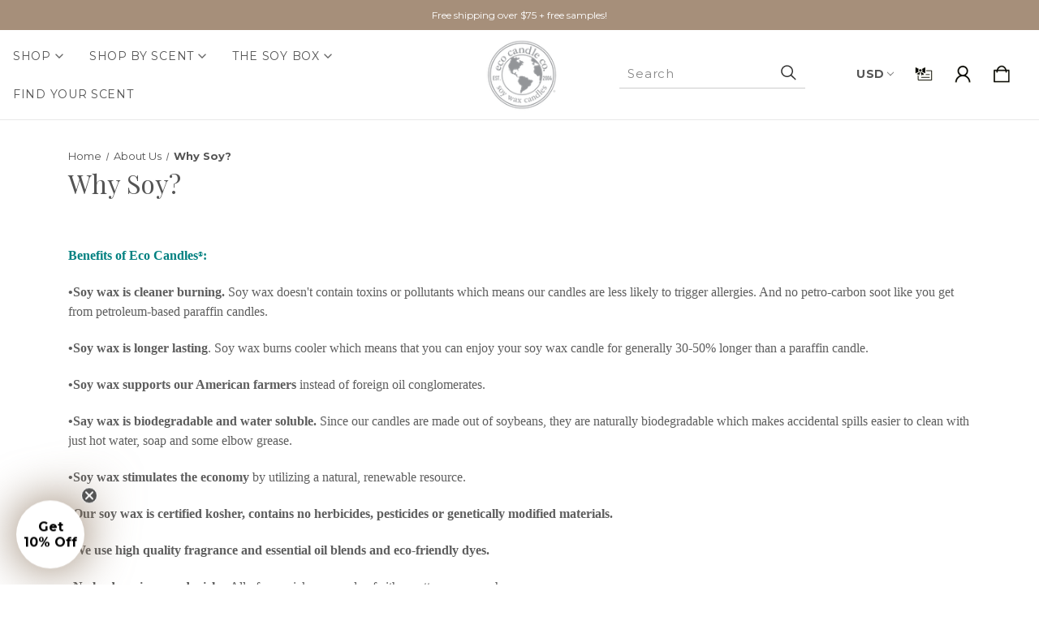

--- FILE ---
content_type: text/html; charset=UTF-8
request_url: https://ecocandleco.com/why-soy/
body_size: 35513
content:

<!DOCTYPE html>
<html class="no-js" lang="en">
    <head>
        <style>
            
/* Adjust order of input and button */
.searchInputWrapperPrefix,
.searchInputWrapperMobilePrefix {
    order: 2 !important; /* Set order of button */
    align-items: center !important;
    display: flex !important;
    flex-shrink: 0 !important;
    height: 44px !important;
}

.searchInputWrapper,
.searchInputMobileWrapper {
    order: 1 !important; /* Set order of input box */
    align-items: center !important;
    display: flex !important;
    width: 100% !important;
}
        </style>
        <title>Eco Candle Co. | Why Soy? So many benefits! | Handmade in WI</title>
        <link rel="dns-prefetch preconnect" href="https://cdn11.bigcommerce.com/s-m1lvy" crossorigin><link rel="dns-prefetch preconnect" href="https://fonts.googleapis.com/" crossorigin><link rel="dns-prefetch preconnect" href="https://fonts.gstatic.com/" crossorigin>
        <meta name="keywords" content="soy wax candles,scented candles,clean burning,shop for candle,tea lights,votives,buy candle,eco candles,hemp wicks,beeswax,cotton wicks, holiday, natural,gift for mom,mason jar,gift for her,essential oil,tumbler,jar with lid,unscented candle, hand-poured, sale, aromatherapy, fragrance,vegetable wax,lemongrass,chai,citrus,spice,apple,pie,bakery scent, candle shop, gift shop, appleton, wisconsin store, handmade, petro-carbon soot"><meta name="description" content="Why Soy? |  100% Midwest-grown soy with high quality fragrance and essential oil blends. Read more to see why soy the best choice."><link rel='canonical' href='https://ecocandleco.com/why-soy/' /><meta name='platform' content='bigcommerce.stencil' />
        <meta property="og:id" content="">
        
         

        <link href="https://cdn11.bigcommerce.com/s-m1lvy/product_images/favicon.jpg?t&#x3D;1554655236" rel="shortcut icon">
        <meta name="viewport" content="width=device-width, initial-scale=1">
        <script src="https://unpkg.com/infinite-scroll@4/dist/infinite-scroll.pkgd.min.js"></script>
        <script>
            document.documentElement.className = document.documentElement.className.replace('no-js', 'js');
        </script>

        <script>
    function browserSupportsAllFeatures() {
        return window.Promise
            && window.fetch
            && window.URL
            && window.URLSearchParams
            && window.WeakMap
            // object-fit support
            && ('objectFit' in document.documentElement.style);
    }

    function loadScript(src) {
        var js = document.createElement('script');
        js.src = src;
        js.onerror = function () {
            console.error('Failed to load polyfill script ' + src);
        };
        document.head.appendChild(js);
    }

    if (!browserSupportsAllFeatures()) {
        loadScript('https://cdn11.bigcommerce.com/s-m1lvy/stencil/bac5d200-b449-013e-4e40-4637fd226d36/e/a95007e0-bc23-013e-4eb9-6a6e1ba3cba7/dist/theme-bundle.polyfills.js');
    }
</script>
        <script>window.consentManagerTranslations = `{"locale":"en","locales":{"consent_manager.data_collection_warning":"en","consent_manager.accept_all_cookies":"en","consent_manager.gdpr_settings":"en","consent_manager.data_collection_preferences":"en","consent_manager.manage_data_collection_preferences":"en","consent_manager.use_data_by_cookies":"en","consent_manager.data_categories_table":"en","consent_manager.allow":"en","consent_manager.accept":"en","consent_manager.deny":"en","consent_manager.dismiss":"en","consent_manager.reject_all":"en","consent_manager.category":"en","consent_manager.purpose":"en","consent_manager.functional_category":"en","consent_manager.functional_purpose":"en","consent_manager.analytics_category":"en","consent_manager.analytics_purpose":"en","consent_manager.targeting_category":"en","consent_manager.advertising_category":"en","consent_manager.advertising_purpose":"en","consent_manager.essential_category":"en","consent_manager.esential_purpose":"en","consent_manager.yes":"en","consent_manager.no":"en","consent_manager.not_available":"en","consent_manager.cancel":"en","consent_manager.save":"en","consent_manager.back_to_preferences":"en","consent_manager.close_without_changes":"en","consent_manager.unsaved_changes":"en","consent_manager.by_using":"en","consent_manager.agree_on_data_collection":"en","consent_manager.change_preferences":"en","consent_manager.cancel_dialog_title":"en","consent_manager.privacy_policy":"en","consent_manager.allow_category_tracking":"en","consent_manager.disallow_category_tracking":"en"},"translations":{"consent_manager.data_collection_warning":"We use cookies (and other similar technologies) to collect data to improve your shopping experience.","consent_manager.accept_all_cookies":"Accept All Cookies","consent_manager.gdpr_settings":"Settings","consent_manager.data_collection_preferences":"Website Data Collection Preferences","consent_manager.manage_data_collection_preferences":"Manage Website Data Collection Preferences","consent_manager.use_data_by_cookies":" uses data collected by cookies and JavaScript libraries to improve your shopping experience.","consent_manager.data_categories_table":"The table below outlines how we use this data by category. To opt out of a category of data collection, select 'No' and save your preferences.","consent_manager.allow":"Allow","consent_manager.accept":"Accept","consent_manager.deny":"Deny","consent_manager.dismiss":"Dismiss","consent_manager.reject_all":"Reject all","consent_manager.category":"Category","consent_manager.purpose":"Purpose","consent_manager.functional_category":"Functional","consent_manager.functional_purpose":"Enables enhanced functionality, such as videos and live chat. If you do not allow these, then some or all of these functions may not work properly.","consent_manager.analytics_category":"Analytics","consent_manager.analytics_purpose":"Provide statistical information on site usage, e.g., web analytics so we can improve this website over time.","consent_manager.targeting_category":"Targeting","consent_manager.advertising_category":"Advertising","consent_manager.advertising_purpose":"Used to create profiles or personalize content to enhance your shopping experience.","consent_manager.essential_category":"Essential","consent_manager.esential_purpose":"Essential for the site and any requested services to work, but do not perform any additional or secondary function.","consent_manager.yes":"Yes","consent_manager.no":"No","consent_manager.not_available":"N/A","consent_manager.cancel":"Cancel","consent_manager.save":"Save","consent_manager.back_to_preferences":"Back to Preferences","consent_manager.close_without_changes":"You have unsaved changes to your data collection preferences. Are you sure you want to close without saving?","consent_manager.unsaved_changes":"You have unsaved changes","consent_manager.by_using":"By using our website, you're agreeing to our","consent_manager.agree_on_data_collection":"By using our website, you're agreeing to the collection of data as described in our ","consent_manager.change_preferences":"You can change your preferences at any time","consent_manager.cancel_dialog_title":"Are you sure you want to cancel?","consent_manager.privacy_policy":"Privacy Policy","consent_manager.allow_category_tracking":"Allow [CATEGORY_NAME] tracking","consent_manager.disallow_category_tracking":"Disallow [CATEGORY_NAME] tracking"}}`;</script>

        <script>
            window.lazySizesConfig = window.lazySizesConfig || {};
            window.lazySizesConfig.loadMode = 1;
        </script>
        <script async src="https://cdn11.bigcommerce.com/s-m1lvy/stencil/bac5d200-b449-013e-4e40-4637fd226d36/e/a95007e0-bc23-013e-4eb9-6a6e1ba3cba7/dist/theme-bundle.head_async.js"></script>
        
        <link href="https://fonts.googleapis.com/css?family=Playfair+Display:400,700%7CMontserrat:700,400&display=block" rel="stylesheet">
        
        <link rel="preload" href="https://cdn11.bigcommerce.com/s-m1lvy/stencil/bac5d200-b449-013e-4e40-4637fd226d36/e/a95007e0-bc23-013e-4eb9-6a6e1ba3cba7/dist/theme-bundle.font.js" as="script">
        <script async src="https://cdn11.bigcommerce.com/s-m1lvy/stencil/bac5d200-b449-013e-4e40-4637fd226d36/e/a95007e0-bc23-013e-4eb9-6a6e1ba3cba7/dist/theme-bundle.font.js"></script>
        <script src="https://cdn11.bigcommerce.com/s-m1lvy/stencil/bac5d200-b449-013e-4e40-4637fd226d36/e/a95007e0-bc23-013e-4eb9-6a6e1ba3cba7/js/theme/custom/universal-parallax.min.js"></script>

        <link rel="stylesheet" href="https://cdnjs.cloudflare.com/ajax/libs/animate.css/4.1.1/animate.min.css" />
        <link rel="stylesheet" href="https://cdnjs.cloudflare.com/ajax/libs/slick-carousel/1.8.1/slick.min.css"/>
    <link rel="stylesheet" href="https://cdnjs.cloudflare.com/ajax/libs/slick-carousel/1.8.1/slick-theme.min.css"/>

        <link data-stencil-stylesheet href="https://cdn11.bigcommerce.com/s-m1lvy/stencil/bac5d200-b449-013e-4e40-4637fd226d36/e/a95007e0-bc23-013e-4eb9-6a6e1ba3cba7/css/theme-bb009f90-b449-013e-4e40-4637fd226d36.css" rel="stylesheet">

        <!-- Start Tracking Code for analytics_facebook -->

<script>
!function(f,b,e,v,n,t,s){if(f.fbq)return;n=f.fbq=function(){n.callMethod?n.callMethod.apply(n,arguments):n.queue.push(arguments)};if(!f._fbq)f._fbq=n;n.push=n;n.loaded=!0;n.version='2.0';n.queue=[];t=b.createElement(e);t.async=!0;t.src=v;s=b.getElementsByTagName(e)[0];s.parentNode.insertBefore(t,s)}(window,document,'script','https://connect.facebook.net/en_US/fbevents.js');

fbq('set', 'autoConfig', 'false', '331362424313565');
fbq('dataProcessingOptions', ['LDU'], 0, 0);
fbq('init', '331362424313565', {"external_id":"d5443d68-efea-4380-b1ed-3165987912bb"});
fbq('set', 'agent', 'bigcommerce', '331362424313565');

function trackEvents() {
    var pathName = window.location.pathname;

    fbq('track', 'PageView', {}, "");

    // Search events start -- only fire if the shopper lands on the /search.php page
    if (pathName.indexOf('/search.php') === 0 && getUrlParameter('search_query')) {
        fbq('track', 'Search', {
            content_type: 'product_group',
            content_ids: [],
            search_string: getUrlParameter('search_query')
        });
    }
    // Search events end

    // Wishlist events start -- only fire if the shopper attempts to add an item to their wishlist
    if (pathName.indexOf('/wishlist.php') === 0 && getUrlParameter('added_product_id')) {
        fbq('track', 'AddToWishlist', {
            content_type: 'product_group',
            content_ids: []
        });
    }
    // Wishlist events end

    // Lead events start -- only fire if the shopper subscribes to newsletter
    if (pathName.indexOf('/subscribe.php') === 0 && getUrlParameter('result') === 'success') {
        fbq('track', 'Lead', {});
    }
    // Lead events end

    // Registration events start -- only fire if the shopper registers an account
    if (pathName.indexOf('/login.php') === 0 && getUrlParameter('action') === 'account_created') {
        fbq('track', 'CompleteRegistration', {}, "");
    }
    // Registration events end

    

    function getUrlParameter(name) {
        var cleanName = name.replace(/[\[]/, '\[').replace(/[\]]/, '\]');
        var regex = new RegExp('[\?&]' + cleanName + '=([^&#]*)');
        var results = regex.exec(window.location.search);
        return results === null ? '' : decodeURIComponent(results[1].replace(/\+/g, ' '));
    }
}

if (window.addEventListener) {
    window.addEventListener("load", trackEvents, false)
}
</script>
<noscript><img height="1" width="1" style="display:none" alt="null" src="https://www.facebook.com/tr?id=331362424313565&ev=PageView&noscript=1&a=plbigcommerce1.2&eid="/></noscript>

<!-- End Tracking Code for analytics_facebook -->

<!-- Start Tracking Code for analytics_googleanalytics4 -->

<script data-cfasync="false" src="https://cdn11.bigcommerce.com/shared/js/google_analytics4_bodl_subscribers-358423becf5d870b8b603a81de597c10f6bc7699.js" integrity="sha256-gtOfJ3Avc1pEE/hx6SKj/96cca7JvfqllWA9FTQJyfI=" crossorigin="anonymous"></script>
<script data-cfasync="false">
  (function () {
    window.dataLayer = window.dataLayer || [];

    function gtag(){
        dataLayer.push(arguments);
    }

    function initGA4(event) {
         function setupGtag() {
            function configureGtag() {
                gtag('js', new Date());
                gtag('set', 'developer_id.dMjk3Nj', true);
                gtag('config', 'G-ZEM9PH9BRJ');
            }

            var script = document.createElement('script');

            script.src = 'https://www.googletagmanager.com/gtag/js?id=G-ZEM9PH9BRJ';
            script.async = true;
            script.onload = configureGtag;

            document.head.appendChild(script);
        }

        setupGtag();

        if (typeof subscribeOnBodlEvents === 'function') {
            subscribeOnBodlEvents('G-ZEM9PH9BRJ', false);
        }

        window.removeEventListener(event.type, initGA4);
    }

    

    var eventName = document.readyState === 'complete' ? 'consentScriptsLoaded' : 'DOMContentLoaded';
    window.addEventListener(eventName, initGA4, false);
  })()
</script>

<!-- End Tracking Code for analytics_googleanalytics4 -->

<!-- Start Tracking Code for analytics_siteverification -->

<meta name="google-site-verification" content="_wla_F71c8jOP9WeWTf97Lm6SBA5Il1M_6YztAFU7NQ" />
<meta name="facebook-domain-verification" content="wxs8q02kybz6mlk057sp501d914agb" />
<meta name="p:domain_verify" content="cd1f785b15074b25ee374b0ed26512c4"/>

<!-- End Tracking Code for analytics_siteverification -->


<script type="text/javascript" src="https://checkout-sdk.bigcommerce.com/v1/loader.js" defer ></script>
<script type="text/javascript">
var BCData = {};
</script>
<script src='https://www.powr.io/powr.js?external-type=bigcommerce' async></script><script src='https://www.powr.io/powr.js?external-type=bigcommerce' async></script><script src='https://www.powr.io/powr.js?external-type=bigcommerce' async></script><script src='https://www.powr.io/powr.js?external-type=bigcommerce' async></script><script src='https://cdn.jsdelivr.net/npm/typesense@1.8.2/dist/typesense.min.js' async ></script><script src='https://cdn.conversionbox.io/cb-uuidv4.js' async ></script><script src='https://cdn.conversionbox.io/cb-instant-search.js' async ></script><script><meta name="google-site-verification" content="_wla_F71c8jOP9WeWTf97Lm6SBA5Il1M_6YztAFU7NQ" /></script><script type="text/javascript">

!function(e){if(!window.pintrk){window.pintrk=function()

{window.pintrk.queue.push(Array.prototype.slice.call(arguments))};var

n=window.pintrk;n.queue=[],n.version="3.0";var

t=document.createElement("script");t.async=!0,t.src=e;var

r=document.getElementsByTagName("script")[0];r.parentNode.insertBefore(t,r)}}

("https://s.pinimg.com/ct/core.js");



pintrk('load','2614221021842', { em: '%%GLOBAL_BillingEmail%%', });

pintrk('page');

</script><!-- Global site tag (gtag.js) - Google Ads: AW-958539418 -->
<script async src="https://www.googletagmanager.com/gtag/js?id=AW-958539418"></script>
<script>
  window.dataLayer = window.dataLayer || [];
  function gtag(){dataLayer.push(arguments);}
  gtag('js', new Date());

  gtag('config', 'AW-958539418');
  gtag('set', 'developer_id.dMjk3Nj', true);
</script>
<!-- GA4 Code Start: View Product Content -->
<script>
</script>
<script src="https://appdevelopergroup.co/apps/bc_firewall/js/firewall.js?shop=aa14d85bf0853aad226c417308c83883"></script><!-- Google tag (gtag.js) --> 
<script async src="https://www.googletagmanager.com/gtag/js?id=G-ZEM9PH9BRJ"></script> 
<script> window.dataLayer = window.dataLayer || []; function gtag(){dataLayer.push(arguments);} 
    gtag('js', new Date()); gtag('config', 'G-ZEM9PH9BRJ'); 
</script>

<!-- TikTok Pixel Code Start: Initialization Script & Page Event -->
<script>
!function (w, d, t) {
  w.TiktokAnalyticsObject=t;var ttq=w[t]=w[t]||[];ttq.methods=["page","track","identify","instances","debug","on","off","once","ready","alias","group","enableCookie","disableCookie"],ttq.setAndDefer=function(t,e){t[e]=function(){t.push([e].concat(Array.prototype.slice.call(arguments,0)))}};for(var i=0;i<ttq.methods.length;i++)ttq.setAndDefer(ttq,ttq.methods[i]);ttq.instance=function(t){for(var e=ttq._i[t]||[],n=0;n<ttq.methods.length;n++)ttq.setAndDefer(e,ttq.methods[n]);return e},ttq.load=function(e,n){var i="https://analytics.tiktok.com/i18n/pixel/events.js";ttq._i=ttq._i||{},ttq._i[e]=[],ttq._i[e]._u=i,ttq._t=ttq._t||{},ttq._t[e]=+new Date,ttq._o=ttq._o||{},ttq._o[e]=n||{},ttq._partner=ttq._partner||"BigCommerce";var o=document.createElement("script");o.type="text/javascript",o.async=!0,o.src=i+"?sdkid="+e+"&lib="+t;var a=document.getElementsByTagName("script")[0];a.parentNode.insertBefore(o,a)};

  ttq.load('CNDU47JC77U3SRQH3UV0');
  ttq.page();
}(window, document, 'ttq');

if (typeof BODL === 'undefined') {
  // https://developer.bigcommerce.com/theme-objects/breadcrumbs
  
  // https://developer.bigcommerce.com/theme-objects/brand
  
  // https://developer.bigcommerce.com/theme-objects/category
  
  
  // https://developer.bigcommerce.com/theme-objects/product
  
  
  
  
  
  
  
  // https://developer.bigcommerce.com/theme-objects/products
  
  // https://developer.bigcommerce.com/theme-objects/product_results
  
  // https://developer.bigcommerce.com/theme-objects/order
  
  // https://developer.bigcommerce.com/theme-objects/wishlist
  
  // https://developer.bigcommerce.com/theme-objects/wishlist
  
  // https://developer.bigcommerce.com/theme-objects/cart
  // (Fetching selective cart data to prevent additional payment button object html from causing JS parse error)
  
  
  // https://developer.bigcommerce.com/theme-objects/customer
  var BODL = JSON.parse("{\"breadcrumbs\":[{\"url\":\"https://ecocandleco.com/\",\"name\":\"Home\"},{\"name\":\"About Us\",\"pageid\":\"6\",\"url\":\"https://ecocandleco.com/about/\"},{\"name\":\"Why Soy?\",\"pageid\":\"9\",\"url\":\"https://ecocandleco.com/why-soy/\"}],\"products\":[],\"phone\":null,\"email\":null}");

  if (BODL.categoryName) {
    BODL.category = {
      name: BODL.categoryName,
      products: BODL.categoryProducts,
    }
  }

  if (BODL.productTitle) {
    BODL.product = {
      id: BODL.productId,
      title: BODL.productTitle,
      price: {
        without_tax: {
          currency: BODL.productCurrency,
          value: BODL.productPrice,
        },
      },
    }
  }
}

BODL.getCartItemContentId = (item) => {
  switch(item.type) {
    case 'GiftCertificate':
      return item.type;
      break;
    default:
      return item.product_id;
  }
}

BODL.getQueryParamValue = function (name) {
  var cleanName = name.replace(/[\[]/, '\[').replace(/[\]]/, '\]');
  var regex = new RegExp('[\?&]' + cleanName + '=([^&#]*)');
  var results = regex.exec(window.location.search);
  return results === null ? '' : decodeURIComponent(results[1].replace(/\+/g, ' '));
}

// Advanced Matching
  var phoneNumber = ''
  var email = ''
  if (BODL.phone) {
    var phoneNumber = BODL.phone;
    if (BODL.phone.indexOf('+') === -1) {
   // No country code, so default to US code
        phoneNumber = `+1${phoneNumber}`;  
    }
  }

  if (BODL.email) {
    var email = BODL.email
  }
  
  ttq.instance('CNDU47JC77U3SRQH3UV0').identify({
    email: email,
    phone_number: phoneNumber})
</script>
<!-- TikTok Pixel Code End: Initialization Script & Page Event -->

<!-- TikTok Pixel Code Start: View Product Content -->
<script>
if (BODL.product) {
  // Advanced Matching
  var phoneNumber = ''
  var email = ''
  if (BODL.phone) {
    var phoneNumber = BODL.phone;
    if (BODL.phone.indexOf('+') === -1) {
   // No country code, so default to US code
        phoneNumber = `+1${phoneNumber}`;  
    }
  }

  if (BODL.email) {
    var email = BODL.email
  }
  
  ttq.instance('CNDU47JC77U3SRQH3UV0').identify({
    email: email,
    phone_number: phoneNumber})
  var productPrice = 0
  var productCurrency = ""
  if (BODL.productCurrencyWithoutTax && BODL.productCurrencyWithoutTax !== "") {
    productPrice = BODL.productPriceWithoutTax
    productCurrency = BODL.productCurrencyWithoutTax
  }
  if (BODL.productCurrencyWithTax && BODL.productCurrencyWithTax !== "") {
    productPrice = BODL.productPriceWithTax
    productCurrency = BODL.productCurrencyWithTax
  }
  //default contentId to productId if sku_id is not found on product 
  var contentID = BODL.productId
  if (BODL.skuId && BODL.skuId !== "") {
    contentID = BODL.skuId
  }
  ttq.instance('CNDU47JC77U3SRQH3UV0').track('ViewContent', {
    content_id: contentID,
    content_category: BODL.breadcrumbs[1] ? BODL.breadcrumbs[1].name : '',
    content_name: BODL.product.title,
    content_type: "product_group",
    currency: productCurrency,
    price: productPrice,
    value: productPrice,
  });
}
</script>
<!-- TikTok Pixel Code End: View Product Content -->

<!-- TikTok Pixel Code Start: View Category Content -->
<script>
if (BODL.category) {
  // Advanced Matching
  var phoneNumber = ''
  var email = ''
  if (BODL.phone) {
    var phoneNumber = BODL.phone;
    if (BODL.phone.indexOf('+') === -1) {
    // No country code, so default to US code
        phoneNumber = `+1${phoneNumber}`;  
    }
  }
    
  if (BODL.email) {
    var email = BODL.email
  }
  
  ttq.instance('CNDU47JC77U3SRQH3UV0').identify({
    email: email,
    phone_number: phoneNumber})
  ttq.instance('CNDU47JC77U3SRQH3UV0').track('ViewContent', {
    contents: BODL.category.products.map((p) => ({
      content_id: p.id,
      content_category: BODL.category.name,
      content_name: p.name,
      content_type: "product_group"
    }))
  });
}
</script>
<!-- TikTok Pixel Code End: View Category Content -->

<!-- TikTok Pixel Code Start: Add to Wishlist -->
<script>
// This only sends one wishlist product: the one that was just added based on the 'added_product_id' param in the url
if (BODL.wishlist) {
  var productPrice = 0
  var productCurrency = ""
  if (BODL.productCurrencyWithoutTax && BODL.productCurrencyWithoutTax !== "") {
    productPrice = BODL.productPriceWithoutTax
    productCurrency = BODL.productCurrencyWithoutTax
  }
  if (BODL.productCurrencyWithTax && BODL.productCurrencyWithTax !== "") {
    productPrice = BODL.productPriceWithTax
    productCurrency = BODL.productCurrencyWithTax
  }

  var addedWishlistItem = BODL.wishlist.items.filter((i) => i.product_id === parseInt(BODL.getQueryParamValue('added_product_id'))).map((p) => ({
    var contentId = p.product_id
    if (p.sku && p.sku !== "") {
        contentId = p.sku
    }
    content_id: contentId,
    // Commenting out as category data doesn't exist on wishlist items
    // content_category: p.does_not_exist, 
    content_name: p.name,
    content_type: "product_group",
    currency: productCurrency,
    price: productPrice,
    value: productPrice,
  }));
  
  // Advanced Matching
  var phoneNumber = ''
  var email = ''
  if (BODL.phone) {
    var phoneNumber = BODL.phone;
    if (BODL.phone.indexOf('+') === -1) {
   // No country code, so default to US code
        phoneNumber = `+1${phoneNumber}`;  
    }
  }

  if (BODL.email) {
    var email = BODL.email
  }
  
  ttq.instance('CNDU47JC77U3SRQH3UV0').identify({
    email: email,
    phone_number: phoneNumber})
  
  ttq.instance('CNDU47JC77U3SRQH3UV0').track('AddToWishlist', addedWishlistItem[0]);
}
</script>
<!-- TikTok Pixel Code End: Add to Wishlist -->

<!-- TikTok Pixel Code Start: Subscribe to Newsletter -->
<script>
if (window.location.pathname.indexOf('/subscribe.php') === 0 && BODL.getQueryParamValue('result') === 'success') {
  // Advanced Matching
  var phoneNumber = ''
  var email = ''
  if (BODL.phone) {
    var phoneNumber = BODL.phone;
    if (BODL.phone.indexOf('+') === -1) {
   // No country code, so default to US code
        phoneNumber = `+1${phoneNumber}`;  
    }
  }

  if (BODL.email) {
    var email = BODL.email
  }
  
  ttq.instance('CNDU47JC77U3SRQH3UV0').identify({
    email: email,
    phone_number: phoneNumber})

  ttq.instance('CNDU47JC77U3SRQH3UV0').track('Subscribe');
}
</script>
<!-- TikTok Pixel Code End: Subscribe to Newsletter -->

<!-- TikTok Pixel Code Start: Search -->
<script>
if (BODL.search) {
  // Advanced Matching
  var phoneNumber = ''
  var email = ''
  if (BODL.phone) {
    var phoneNumber = BODL.phone;
    if (BODL.phone.indexOf('+') === -1) {
   // No country code, so default to US code
        phoneNumber = `+1${phoneNumber}`;  
    }
  }

  if (BODL.email) {
    var email = BODL.email
  }
  
  ttq.instance('CNDU47JC77U3SRQH3UV0').identify({
    email: email,
    phone_number: phoneNumber})
  var productPrice = 0
  var productCurrency = ""
  if (BODL.productCurrencyWithoutTax && BODL.productCurrencyWithoutTax !== "") {
    productPrice = BODL.productPriceWithoutTax
    productCurrency = BODL.productCurrencyWithoutTax
  }
  if (BODL.productCurrencyWithTax && BODL.productCurrencyWithTax !== "") {
    productPrice = BODL.productPriceWithTax
    productCurrency = BODL.productCurrencyWithTax
  }

  ttq.instance('CNDU47JC77U3SRQH3UV0').track('Search', {
    query: BODL.getQueryParamValue('search_query'),
    contents: BODL.search.products.map((p) => ({
      var contentId = p.id
      if (p.sku && p.sku !== "") {
        contentId = p.sku
      }
      content_id: contentId,
      // Products can be in multiple categories.
      // Commenting out as this might distort category reports if only the first one is used.
      // content_category: p.category[0], 
      content_name: p.name,
      content_type: "product_group",
      currency: productCurrency,
      price: productPrice,
      value: productPrice,
    }))
  });
}
</script>
<!-- TikTok Pixel Code End: Search -->

<!-- TikTok Pixel Code Start: Registration -->
<script>
if (window.location.pathname.indexOf('/login.php') === 0 && BODL.getQueryParamValue('action') === 'account_created') {
  // Advanced Matching
  var phoneNumber = ''
  var email = ''
  if (BODL.phone) {
    var phoneNumber = BODL.phone;
    if (BODL.phone.indexOf('+') === -1) {
   // No country code, so default to US code
        phoneNumber = `+1${phoneNumber}`;  
    }
  }

  if (BODL.email) {
    var email = BODL.email
  }
  
  ttq.instance('CNDU47JC77U3SRQH3UV0').identify({
    email: email,
    phone_number: phoneNumber})
  
  ttq.instance('CNDU47JC77U3SRQH3UV0').track('Registration');
}
</script>
<!-- TikTok Pixel Code End: Registration -->
<script>window.conversionBoxSearch = window.conversionBoxSearch || {};window.conversionBoxSearch.config = window.conversionBoxSearch.config || {};window.conversionBoxSearch.config = {"searchConfig":{"host":"zi126lo3enjyr7qbp-1.a1.typesense.net","port":443,"protocol":"https","searchAPIKey":"tpCrvD1CBJcdCrB7uzyMOnkj7dla8mJD","tablePrefix":"bigcommerce_app_34_","createdAt":"2024-08-05T13:34:55.382Z","updatedAt":"2024-08-05T13:35:04.567Z"},"indexConfig":{"index_products":"true","product_real_time_updates":"true","index_collections":"true","collection_real_time_updates":"true"},"autoComplete":{"desktopCssSelector":"#quickSearch","mobileCssSelector":".navPages-quickSearch","maxMobileWidth":800,"noOfProducts":6,"noOfCollections":3,"noOfPages":2,"noOfBlogs":2,"enableQuerySuggestion":true,"noOfQuerySuggestion":5,"highlightSearchTerm":true,"showVendor":false,"seeAllButton":true,"outOfStock":false,"status":false,"showDescription":true,"descriptionMaxLines":2,"showPrice":true,"showSKU":false,"createdAt":"2024-08-05T13:35:04.615Z","updatedAt":"2025-01-30T12:39:11.552Z"},"instantSearch":{"noOfProducts":20,"gridColumnCount":3,"showVendor":false,"outOfStock":false,"status":true,"titleMaxLines":2,"showDescription":true,"descriptionMaxLines":2,"showPrice":true,"showSKU":true,"flipImageHover":true,"noOfPages":20,"noOfBlogs":20,"createdAt":"2024-08-05T13:35:04.626Z","updatedAt":"2025-01-30T12:39:14.781Z","sort":[{"title":"Relevance","attribute":"_text_match","sort":"desc"},{"title":"Cheapest first","attribute":"effective_price","sort":"asc"},{"title":"Name Z-A","attribute":"name","sort":"desc"},{"title":"Name","attribute":"name","sort":"asc"},{"title":"Vendor Z-A","attribute":"brand","sort":"asc"},{"title":"Most available","attribute":"stock_qty","sort":"desc"},{"title":"Heaviest first","attribute":"weight","sort":"desc"},{"title":"Lightest first","attribute":"weight","sort":"asc"},{"title":"Most expensive first","attribute":"effective_price","sort":"desc"}],"facet":[{"title":"Price","attribute":"effective_price","facetType":"slider","searchable":false,"collapsible":false},{"title":"Categories","attribute":"categories","facetType":"conjunctive","searchable":false,"collapsible":false}]},"channelId":"1","currencies":{"1":{"isDefault":true,"rate":"1.0000000000","decimals":2,"decimalSeparator":".","thousandsSeparator":",","symbol":"$","location":"left"},"2":{"isDefault":false,"rate":"0.9596000000","decimals":2,"decimalSeparator":".","thousandsSeparator":",","symbol":"€","location":"left"},"3":{"isDefault":false,"rate":"1.6046000000","decimals":2,"decimalSeparator":".","thousandsSeparator":",","symbol":"AUD","location":"right"},"4":{"isDefault":false,"rate":"1.4418000000","decimals":2,"decimalSeparator":".","thousandsSeparator":",","symbol":"CAD","location":"right"}},"unique_id":"0ca0fbdf847ae408956898f4b95e9a776050a0d44bbb4f199811c718b256f643","template":"bigImage","APPURL":"https://appbigcom.conversionbox.io","instantSearchCSS":":root{--cbSRProductCardTitles:#333333;--cbSRProductDescription:#888888;--cbSRProductPrice:#333333;--cbSRProductItemBackground:#343434;--cbSRSku:#888888;--cbSRButtonText:#FFFFFF;--cbSRButtonBackground:#333333;--cbSRViewCartButtonBackground:#333333;--cbSRProductBorder:#FFFFFF;--cbSROnHoverBorders:#D3D3D3;--cbSRFilterTitles:#333333;--cbSRFilterTitleBackground:#343434;--cbSRFilterValues:#333333;--cbSRFilterBackground:#FFFFFF;--cbSRFilterOnHoverBackground:#F7F7F7;--cbSRFilterBorderColor:#EEEEEE;--cbSRKeyPoints:#333333;--cbSRActiveRange:#333333;--cbSRRangeLeftoverSpace:#DCDCDC;--cbSRPlaceholders:#A3A3A3;--cbSRMobileFilterBtnBackground:#333333;--cbSRMobileFilterText:#FFFFFF;--cbSRPaginationHighlight:#333333;--cbSRNavigationHighlight:#333333;--cbSRNavigationDefault:#555555;}.rvsResultPageWrapper .rvsFacetItem:hover{padding-left:25px;margin-left:0;border-left:none;}.rvsResultPageWrapper .rvsFacetFilterListItemSelected .rvsFacetFilterListItemLabel .rvsFacetCheckmark,.rvsResultPageWrapper .rvsFacetItem:hover .rvsFacetFilterListItemLabel .rvsFacetCheckmark{left:0;}.rvsResultPageWrapper .rvsFacetFilterListItemSelected .rvsFacetCount,.rvsResultPageWrapper .rvsFacetItem:hover .rvsFacetCount{right:6px;}.rvsResultContentWrapper .rvSROverHidden .rvSRTitle{font-size:15px;font-weight:600;}.rvPriceFacetWrapper .rvPriceRangeInputWrap input{top:-8px;}","autoCompleteCSS":":root{--cbACBackground:#FFFFFF;--cbACHoverBackground:#F6F6F6;--cnACLabel:#333333;--cbACSuggestionText:#333333;--cbACItemTitle:#333333;--cbACItemDescription:#9D9D9D;--cbACPrice:#333333;--cbACListPrice:#C1C1C1;--cbACSku:#9D9D9D;--cbACViewAllBackground:#333333;--cbACViewAllText:#FFFFFF;}","analyticsURL":"https://backend.conversionbox.io","CSSURL":"https://cdn.conversionbox.io/autocomplete.css","CSSURLIns":"https://cdn.conversionbox.io/instantSearch.css"};window.conversionBoxSearch.pageType = 'page';window.conversionBoxSearch.currency_id = '1';</script><script>"use strict";(()=>{var a=window,f=["stripeupe-card","stripev3-card","braintree","authorizenet","squarev2"];async function m(){let e=a._paywhirlConfig.planNames,t=null,n=null,r;try{t=await fetch("/api/storefront/carts?include=lineItems.digitalItems.options,lineItems.physicalItems.options"),n=await t.text(),r=JSON.parse(n)}catch(o){let s=![429,502,503,520,522].includes(t?.status??0);return c(s?"warning":"info","error while fetching cart: "+o.message,{stack:o.stack,status:t?.status??"no status",response:n??"no text in response"}),!0}if(!Array.isArray(r))return c("warning","error while fetching cart: result is not an array",{response:n}),!0;a._paywhirlState.carts=r,a._paywhirlState.cartHasSubscriptionProducts=r.some(o=>o.lineItems.physicalItems.concat(o.lineItems.digitalItems).some(l=>l.options.some(u=>e.includes(u.value))))}function b(){let e=a._paywhirlConfig.planNames;try{return Array.from(document.querySelectorAll(".productView-options")).some(t=>{let n=Array.from(t.querySelectorAll('select[name^="attribute\\["]')).map(o=>(o.querySelector("option:checked")?.textContent??"").trim()),r=Array.from(t.querySelectorAll('input[type="radio"][name^="attribute\\["]:checked')).map(o=>(t.querySelector(`label[for="${o.id}"]`)?.textContent??"").trim());return n.some(o=>e.includes(o))||r.some(o=>e.includes(o))})}catch(t){return c("warning","error while checking subscription variant selected, falling back to false: "+t.message,{stack:t.stack}),!1}}function S(){try{v();let e=a._paywhirlState.cartHasSubscriptionProducts,t=b();i("Document updated",{hasSubscriptionProducts:e,subscriptionVariantSelected:t});let n=window.location.pathname;if(t!==a._paywhirlState.subscriptionVariantSelected&&(a._paywhirlState.subscriptionVariantSelected=t,h()),n==="/checkout"&&(C(!!e),e)){I();let r=document.querySelector("#checkout-customer-login");r?(r.click(),i("Login button found and clicked",r)):i("Login button not found",{})}}catch(e){c("error","error while handling mutation: "+e.message,{stack:e.stack})}}function h(){try{let e=document.body;if(!e)return;let t=a._paywhirlState.cartHasSubscriptionProducts,n=a._paywhirlState.subscriptionVariantSelected,r=t||n;p(`Requiring saved payment method: ${r?"yes":"no"}`),e.classList.toggle("pw-has-subscription",r)}catch(e){c("error","error while toggling subscription elements: "+e.message,{stack:e.stack})}}function k(){if(document.querySelector(".storeCreditOverlay")){document.body.classList.add("hide-store-credit");let t=document.querySelector("#useStoreCredit");if(!t){c("error","Store credit overlay found, but store credit checkbox not found");return}t.click(),i("Store credit overlay hidden",{})}else i("Store credit overlay not found",{})}var y=!1;function C(e){let t=document.querySelectorAll('input[name="paymentProviderRadio"]'),n=!1;for(let r of t){let o=r.closest("li");if(!o){c("error","expected li parent node not found");continue}!f.includes(r.value)&&e?(i("Hiding payment method: "+r.value,{}),o.style.display="none",o.classList.add("pw-hidden-pm")):(i("Showing payment method: "+r.value,{}),o.style.display="",o.classList.remove("pw-hidden-pm"),n=!0)}e&&k(),t.length>0&&e&&!n&&!y&&(c("warning","No supported payment methods, merchant has to enable at least one supported payment method"),y=!0)}function i(e,t={}){a._paywhirlState.log||(a._paywhirlState.log=[]),a._paywhirlState.log.push(e),location.search.includes("paywhirl-debug=1")&&console.log(`PayWhirl: ${e}`,t)}function p(e,t){let n=`PayWhirl: ${e}`;t?console.log(n,t):console.log(n)}function I(){let e=document.getElementById("shouldSaveInstrument");e&&(e.click(),e.addEventListener("click",t=>{e.checked||(e.checked=!0,i("Save card checkbox clicked (value updated)",[e.checked,e.value]))}))}function v(){let e=[".fast-wrapper",".fast-mini-cart-wrapper",".fast-overlay-wrapper"];for(let t of document.querySelectorAll(e.join(", "))){let n=`Potentially unused selector found: ${t.className}`;i(n,t),c("warning",n)}}async function c(e,t,n={}){let r={message:t,context:n,level:e};n.config=a._paywhirlConfig,n.location=location.href,n.state=a._paywhirlState;let o=navigator.userAgent;n.userAgent=o,e!=="info"&&console.error(r),n.state.log=a._paywhirlState.log?.filter((u,g,d)=>d.indexOf(u)===g),i(t,n);let s=a._paywhirlConfig.host;if(!(!s||["HeadlessChrome"].some(u=>o.includes(u))))try{await fetch(`${s}/integrations/log-error/BigCommerce`,{method:"POST",headers:{Accept:"application/json","Content-Type":"text/plain"},body:JSON.stringify(r)})}catch(u){console.error("Error while sending error report",u)}}async function E(){let e=document.querySelector("#pw-customer-portal");if(!e)return;let t=document.createElement("div");t.className="pw-spinner";let n=document.createElement("div");n.className="pw-loader",n.appendChild(t),n.appendChild(document.createTextNode("Loading your subscriptions...")),e.replaceChildren(n);let r=null,o=null;try{r=await fetch(`/customer/current.jwt?app_client_id=${encodeURIComponent(a._paywhirlConfig.appId)}`),o=await r.text(),i("JWT token retrieved",{jwt:o})}catch(l){e.replaceChildren("Error loading your subscriptions..."),c("error","error while retrieving jwt token: "+l.message,{stack:l.stack,status:r?.status??"no status",response:o??"no text in response"});return}let s=document.createElement("iframe");s.src=`https://${a._paywhirlConfig.subdomain}/bigcommerce/customer-portal-login?jwt=${encodeURIComponent(o)}&bigcommerce_domain=${encodeURIComponent(window.location.hostname)}`,s.style.display="none",s.style.width="100%",s.style.height="500px",s.style.border="none",s.style.overflow="hidden",s.onload=()=>{i("Customer portal iframe loaded",{}),s.style.display="block",e.removeChild(n)},e.appendChild(s),window.addEventListener("message",function(l){if(l.data.source==="paywhirl"&&l.data.method==="set-height"&&l.data.height>0){s.style.height=`${l.data.height+10}px`;return}})}async function _(e,t){for(let d of t.querySelectorAll(".pw-hidden-pm input"))d.disabled=!0;let n=new FormData(t),r=a._paywhirlState.carts?.[0]?.customerId,o={formData:{}};n.forEach((d,w)=>o.formData[w]=d);let s=["ccCvv","ccNumber","ccExpiry","ccNamfe"];for(let d of s)o.formData[d]&&(o.formData[d]="REDACTED");let l=!0,u="";if(Object.keys(o.formData).filter(d=>!["termsText","terms"].includes(d)).length===0?(l=!1,u="No payment method compatible with subscriptions could be found. Please contact us for support."):r===0?(l=!1,u="In order to purchase a subscription, you need to create an account and sign in."):!n.has("shouldSaveInstrument")&&!n.has("instrumentId")?(l=!1,u="In order to purchase a subscription, you need to save your card."):n.has("paymentProviderRadio")&&!f.includes(n.get("paymentProviderRadio"))&&(l=!1,u="In order to purchase a subscription, you need to use a stored card. Please select a card and try again."),l)i("checks ok, allowing checkout",{customerId:r,formData:n});else{let d=window.location.hostname;c("warning",` [${d}] blocking checkout with message: "${u}"`,{customerId:r,formData:n}),alert(u),e.preventDefault(),e.stopPropagation()}await c("info","payment form submitted",o)}function P(){a._paywhirlState.carts?.[0]?.customerId?i("ID OK, skipping",{cId:a._paywhirlState.carts?.[0]?.customerId}):(i("ID not found, refetching cart",{}),setTimeout(async function(){await m(),c("info","cart refetched",{cId:a._paywhirlState.carts?.[0]?.customerId})},5e3))}function L(){document.addEventListener("submit",async e=>{try{let t=e.target,n=e.submitter;t.matches("form.checkout-form")&&n.matches("#checkout-payment-continue")?await _(e,t):n.matches("#checkout-customer-continue")||n.matches("#checkout-customer-create")?P():i("Form not matching, check skipped",{target:t,submitter:n})}catch(t){await c("error","error while handling submit: "+t.message,{stack:t.stack})}},!0)}function T(){document.addEventListener("submit",e=>{e.target.matches("form#CartEditProductFieldsForm")&&setTimeout(async()=>{i("Refetching cart after variant change",{}),await m(),h()},2e3)})}a._paywhirlSetup=async function(){try{let e=a._paywhirlConfig;if(!e||e.initialized)return;if(e.initialized=!0,location.search.includes("paywhirl-disable=1")){p("Skipped loading subscription scripts");return}p("Started loading subscription scripts");let t=window.localStorage.getItem("pw-sesid");if(t||(t=crypto.randomUUID(),window.localStorage.setItem("pw-sesid",t)),a._paywhirlState={sesId:t,pageViewUid:crypto.randomUUID()},e.planNames.length===0){i("No plans, skipping setup",e);return}try{if(["facebookexternalhit","Googlebot","bingbot","AdsBot-Google","Storebot","Baiduspider","amazonproductbot","YisouSpider","PetalBot","AhrefsBot"].some(s=>navigator.userAgent.includes(s))){i("Bot detected, skipping setup",{agent:navigator.userAgent});return}}catch(o){if(o.message!=="opts is not defined")throw o}let n=["/checkout","/cart.php"].includes(window.location.pathname);n&&c("info","Setup Started"),new MutationObserver(S).observe(document.documentElement,{childList:!0,subtree:!0});let r=document.createElement("style");r.textContent="body.pw-has-subscription #bc-smart-payment-buttons,body.pw-has-subscription #checkout-customer-continue+#checkout-customer-cancel,body.pw-has-subscription .BraintreePaypalCheckout,body.pw-has-subscription .add-to-cart-wallet-buttons,body.pw-has-subscription .additional-checkout-buttons,body.pw-has-subscription .cart-additionalCheckoutButtons,body.pw-has-subscription .checkout-button-container,body.pw-has-subscription .fast-mini-cart-wrapper,body.pw-has-subscription .fast-overlay-wrapper,body.pw-has-subscription .fast-wrapper,body.pw-has-subscription .form-field--saveInstrument,body.pw-has-subscription .previewCart-additionalCheckoutButtons,body.pw-has-subscription .previewCartCheckout-additionalCheckoutButtons,body.pw-has-subscription .success-modal-additional-checkout,body.pw-has-subscription.hide-store-credit #useStoreCredit,body.pw-has-subscription.hide-store-credit .storeCreditOverlay,body.pw-has-subscription.hide-store-credit label[for=useStoreCredit]{display:none!important}@media (min-width:1261px){.container:has(#pw-customer-portal){padding:0 1.5rem}}.pw-loader{display:flex;align-items:center;justify-content:center;gap:.5em;font-size:1.5em;color:gray}.pw-spinner{border:.5em solid #f3f3f3;border-top:.3em solid #3498db;border-radius:50%;width:2em;height:2em;animation:pw-spin 2s linear infinite}@keyframes pw-spin{0%{transform:rotate(0)}100%{transform:rotate(360deg)}}",document.head.appendChild(r),await m(),n&&c("info","Cart fetched"),h(),window.location.pathname==="/checkout"&&a._paywhirlState.cartHasSubscriptionProducts&&L(),window.location.pathname==="/cart.php"&&T(),E(),p("Finished loading subscription scripts")}catch(e){c("error","error during setup: "+e.message,{stack:e.stack})}};a._paywhirlSetup();})();
</script><script>window._paywhirlConfig = ({"userId":39224,"environment":"production","codeVersion":"e288466f8f6c0ce0329053741489646c","planNames":["ADDICT Quarterly Payments","Candle LOVER Gift Subscription (1 Year non-recurring)","LOVER Quarterly Payments","Candle ADDICT Gift Subscription (1 Year non-recurring)"],"appId":"ezxd4pvu5xudndjvo0sllz8ahosfe8a","host":"https:\/\/app.paywhirl.com","subdomain":"ecocandleco.paywhirl.com"}); window._paywhirlSetup?.();</script>
 <script data-cfasync="false" src="https://microapps.bigcommerce.com/bodl-events/1.9.4/index.js" integrity="sha256-Y0tDj1qsyiKBRibKllwV0ZJ1aFlGYaHHGl/oUFoXJ7Y=" nonce="" crossorigin="anonymous"></script>
 <script data-cfasync="false" nonce="">

 (function() {
    function decodeBase64(base64) {
       const text = atob(base64);
       const length = text.length;
       const bytes = new Uint8Array(length);
       for (let i = 0; i < length; i++) {
          bytes[i] = text.charCodeAt(i);
       }
       const decoder = new TextDecoder();
       return decoder.decode(bytes);
    }
    window.bodl = JSON.parse(decodeBase64("[base64]"));
 })()

 </script>

<script nonce="">
(function () {
    var xmlHttp = new XMLHttpRequest();

    xmlHttp.open('POST', 'https://bes.gcp.data.bigcommerce.com/nobot');
    xmlHttp.setRequestHeader('Content-Type', 'application/json');
    xmlHttp.send('{"store_id":"792305","timezone_offset":"-5.0","timestamp":"2026-01-18T11:30:08.15911900Z","visit_id":"7146962a-bbe4-4a25-8ee0-a73e701116bf","channel_id":1}');
})();
</script>


        <link rel="preload" href="https://cdn11.bigcommerce.com/s-m1lvy/stencil/bac5d200-b449-013e-4e40-4637fd226d36/e/a95007e0-bc23-013e-4eb9-6a6e1ba3cba7/dist/theme-bundle.main.js" as="script">
        <script src="https://code.jquery.com/jquery-3.6.0.min.js"></script>
       
<script src="https://code.jquery.com/jquery-3.6.0.min.js"></script>




    </head>
    <body class="page--template hide-top-banner   light hide-outline">
        <svg data-src="https://cdn11.bigcommerce.com/s-m1lvy/stencil/bac5d200-b449-013e-4e40-4637fd226d36/e/a95007e0-bc23-013e-4eb9-6a6e1ba3cba7/img/icon-sprite.svg" class="icons-svg-sprite"></svg>
        <script src="https://code.jquery.com/jquery-3.6.0.min.js"></script>
<script src="https://cdnjs.cloudflare.com/ajax/libs/slick-carousel/1.8.1/slick.min.js"></script>
        <a href="#main-content" class="skip-to-main-link">Skip to main content</a>

<!-- Main Header Start -->
<header class="header    header-stacked-social hide-top-banner" role="banner">
    <!-- Global Top Banner Start -->
    <!-- Global Top Banner End -->

    <!-- Marketing Top Banner Start -->
    <!-- Marketing Top Banner End -->
    
    <div data-content-region="header_top_message--global"><div data-layout-id="1a52e869-c962-46a0-9b04-7b040273bc9f">       <div data-sub-layout-container="2de86da6-6f80-45b6-b34e-0b4a47a8bfa8" data-layout-name="Layout">
    <style data-container-styling="2de86da6-6f80-45b6-b34e-0b4a47a8bfa8">
        [data-sub-layout-container="2de86da6-6f80-45b6-b34e-0b4a47a8bfa8"] {
            box-sizing: border-box;
            display: flex;
            flex-wrap: wrap;
            z-index: 0;
            position: relative;
            height: ;
            background-color: rgba(166,143,122,1);
            padding-top: 8px;
            padding-right: 5px;
            padding-bottom: 8px;
            padding-left: 5px;
            margin-top: 0px;
            margin-right: 0px;
            margin-bottom: 0px;
            margin-left: 0px;
            border-width: 0px;
            border-style: solid;
            border-color: #333333;
        }

        [data-sub-layout-container="2de86da6-6f80-45b6-b34e-0b4a47a8bfa8"]:after {
            display: block;
            position: absolute;
            top: 0;
            left: 0;
            bottom: 0;
            right: 0;
            background-size: cover;
            z-index: -2;
            content: '';
        }
    </style>

    <div data-sub-layout="addc0afb-fbd3-4055-a729-25f6b999a810">
        <style data-column-styling="addc0afb-fbd3-4055-a729-25f6b999a810">
            [data-sub-layout="addc0afb-fbd3-4055-a729-25f6b999a810"] {
                display: flex;
                flex-direction: column;
                box-sizing: border-box;
                flex-basis: 100%;
                max-width: 100%;
                z-index: 0;
                position: relative;
                height: ;
                padding-top: 0px;
                padding-right: 0px;
                padding-bottom: 0px;
                padding-left: 0px;
                margin-top: 0px;
                margin-right: 0px;
                margin-bottom: 0px;
                margin-left: 0px;
                border-width: 0px;
                border-style: solid;
                border-color: #333333;
                justify-content: center;
            }
            [data-sub-layout="addc0afb-fbd3-4055-a729-25f6b999a810"]:after {
                display: block;
                position: absolute;
                top: 0;
                left: 0;
                bottom: 0;
                right: 0;
                background-size: cover;
                z-index: auto;
            }
            @media only screen and (max-width: 700px) {
                [data-sub-layout="addc0afb-fbd3-4055-a729-25f6b999a810"] {
                    flex-basis: 100%;
                    max-width: 100%;
                }
            }
        </style>
        <div data-widget-id="a5ce58b8-4946-4eb9-b90e-a3c18b719c6d" data-placement-id="d677a782-b298-4b2f-a8b2-492d8101729a" data-placement-status="ACTIVE"><style>
    .sd-simple-text-a5ce58b8-4946-4eb9-b90e-a3c18b719c6d {
      padding-top: 0px;
      padding-right: 0px;
      padding-bottom: 0px;
      padding-left: 0px;

      margin-top: 0px;
      margin-right: 0px;
      margin-bottom: 0px;
      margin-left: 0px;

    }

    .sd-simple-text-a5ce58b8-4946-4eb9-b90e-a3c18b719c6d * {
      margin: 0;
      padding: 0;

        color: rgba(255,255,255,1);
        font-family: inherit;
        font-weight: 500;
        font-size: 12px;
        min-height: 12px;

    }

    .sd-simple-text-a5ce58b8-4946-4eb9-b90e-a3c18b719c6d {
        text-align: center;
    }

    #sd-simple-text-editable-a5ce58b8-4946-4eb9-b90e-a3c18b719c6d {
      min-width: 14px;
      line-height: 1.5;
      display: inline-block;
    }

    #sd-simple-text-editable-a5ce58b8-4946-4eb9-b90e-a3c18b719c6d[data-edit-mode="true"]:hover,
    #sd-simple-text-editable-a5ce58b8-4946-4eb9-b90e-a3c18b719c6d[data-edit-mode="true"]:active,
    #sd-simple-text-editable-a5ce58b8-4946-4eb9-b90e-a3c18b719c6d[data-edit-mode="true"]:focus {
      outline: 1px dashed #3C64F4;
    }

    #sd-simple-text-editable-a5ce58b8-4946-4eb9-b90e-a3c18b719c6d strong,
    #sd-simple-text-editable-a5ce58b8-4946-4eb9-b90e-a3c18b719c6d strong * {
      font-weight: bold;
    }

    #sd-simple-text-editable-a5ce58b8-4946-4eb9-b90e-a3c18b719c6d a {
      color: inherit;
    }

    @supports (color: color-mix(in srgb, #000 50%, #fff 50%)) {
      #sd-simple-text-editable-a5ce58b8-4946-4eb9-b90e-a3c18b719c6d a:hover,
      #sd-simple-text-editable-a5ce58b8-4946-4eb9-b90e-a3c18b719c6d a:active,
      #sd-simple-text-editable-a5ce58b8-4946-4eb9-b90e-a3c18b719c6d a:focus {
        color: color-mix(in srgb, currentColor 68%, white 32%);
      }
    }

    @supports not (color: color-mix(in srgb, #000 50%, #fff 50%)) {
      #sd-simple-text-editable-a5ce58b8-4946-4eb9-b90e-a3c18b719c6d a:hover,
      #sd-simple-text-editable-a5ce58b8-4946-4eb9-b90e-a3c18b719c6d a:active,
      #sd-simple-text-editable-a5ce58b8-4946-4eb9-b90e-a3c18b719c6d a:focus {
        filter: brightness(2);
      }
    }
</style>

<div class="sd-simple-text-a5ce58b8-4946-4eb9-b90e-a3c18b719c6d ">
  <div id="sd-simple-text-editable-a5ce58b8-4946-4eb9-b90e-a3c18b719c6d" data-edit-mode="">
    <p>Free shipping over $75 + free samples!</p>
  </div>
</div>

</div>
    </div>
</div>

</div></div>

    <div class="header-wrapper animate__animated animate__fadeIn">
            <div class="header-stacked">
                <div class="navPages-container" id="menu" data-menu>
                    <nav class="navPages">
    <div class="mobileMenu-toggle-close">
        <span class="mobileMenu-toggle-close-inner">
            <svg><use xlink:href="#icon-close" /></svg>
        </span>
    </div>
    <ul class="navPages-list navPages-list-mobile">
            <li class="navPages-item navPages-item--shop">
                <a class="navPages-action non-clickable non-click" href="javascript:void(0)" aria-disabled="true" tabindex="-1">
                    Shop
                    <span class="menu-icon">
                        <!-- <svg class="add-icon"><use xlink:href="#icon-add" /></svg>
                        <svg class="remove-icon"><use xlink:href="#icon-remove" /></svg> -->
                        <svg class="shi1" xmlns="http://www.w3.org/2000/svg" width="13.338" height="7.67" viewBox="0 0 13.338 7.67">
                            <path id="Path_1193" data-name="Path 1193" d="M5.256,0,0,5.255,5.256,10.51" transform="translate(1.414 6.67) rotate(-90)" fill="none" stroke="#6a6a6a" stroke-linecap="round" stroke-linejoin="round" stroke-width="2"/>  
                              </svg>
                    </span>
                </a>
                
                
                
                    <div class="navPage-subMenu" aria-hidden="true" tabindex="-1">
    <div class="navPage-subMenu-inner ">
        <ul class="navPage-subMenu-list customLeftMenu">

                <li class="navPage-subMenu-item">
                        <a class="navPages-action has-subMenu parent" href="https://ecocandleco.com/candles/">
                            Candles
                        </a>
                        <span class="menu-icon">
                            <i class="icon Customopen" aria-hidden="true">
                                <svg class="add-icon">
                                    <use xlink:href="#icon-chevron-down" />
                                </svg>
                            </i>
                            <i class="icon Customclose" aria-hidden="true">
                                <svg class="remove-icon customiconOpen">
                                    <use xlink:href="#icon-chevron-down" />
                                </svg>
                            </i>
                        </span>
                        <ul class="navPage-childList customCatChildnodes">
                            <li class="navPage-childList-item">
                                <a class="navPage-childList-action navPages-action" href="https://ecocandleco.com/eco-holiday/" aria-label="Eco Holiday">Eco Holiday</a>
                            </li>
                            <li class="navPage-childList-item">
                                <a class="navPage-childList-action navPages-action" href="https://ecocandleco.com/6oz-eco-candles/" aria-label="6oz Eco Candles">6oz Eco Candles</a>
                            </li>
                            <li class="navPage-childList-item">
                                <a class="navPage-childList-action navPages-action" href="https://ecocandleco.com/18oz-eco-candles/" aria-label="18oz Eco Candles">18oz Eco Candles</a>
                            </li>
                            <li class="navPage-childList-item">
                                <a class="navPage-childList-action navPages-action" href="https://ecocandleco.com/26oz-eco-candles/" aria-label="26oz Eco Candles">26oz Eco Candles</a>
                            </li>
                            <li class="navPage-childList-item">
                                <a class="navPage-childList-action navPages-action" href="https://ecocandleco.com/8oz-mason-jars/" aria-label="8oz Mason Jars">8oz Mason Jars</a>
                            </li>
                            <li class="navPage-childList-item">
                                <a class="navPage-childList-action navPages-action" href="https://ecocandleco.com/soy-tea-lights/" aria-label="Soy Tea Lights">Soy Tea Lights</a>
                            </li>
                            <li class="navPage-childList-item">
                                <a class="navPage-childList-action navPages-action" href="https://ecocandleco.com/eco-essentials/" aria-label="Eco Essentials">Eco Essentials</a>
                            </li>
                            <li class="navPage-childList-item">
                                <a class="navPage-childList-action navPages-action" href="https://ecocandleco.com/the-MANdle/" aria-label="The MANdle">The MANdle</a>
                            </li>
                            <li class="navPage-childList-item">
                                <a class="navPage-childList-action navPages-action" href="https://ecocandleco.com/beeswax/" aria-label="Beeswax">Beeswax</a>
                            </li>
                        </ul>
                </li>

                <li class="navPage-subMenu-item">
                        <a class="navPages-action has-subMenu parent" href="https://ecocandleco.com/gifts-seasonal/">
                            Gifts + Seasonal
                        </a>
                        <span class="menu-icon">
                            <i class="icon Customopen" aria-hidden="true">
                                <svg class="add-icon">
                                    <use xlink:href="#icon-chevron-down" />
                                </svg>
                            </i>
                            <i class="icon Customclose" aria-hidden="true">
                                <svg class="remove-icon customiconOpen">
                                    <use xlink:href="#icon-chevron-down" />
                                </svg>
                            </i>
                        </span>
                        <ul class="navPage-childList customCatChildnodes">
                            <li class="navPage-childList-item">
                                <a class="navPage-childList-action navPages-action" href="https://ecocandleco.com/custom-gift-boxes/" aria-label="Custom Gift Boxes">Custom Gift Boxes</a>
                            </li>
                            <li class="navPage-childList-item">
                                <a class="navPage-childList-action navPages-action" href="https://ecocandleco.com/fall-winter-favorites/" aria-label="Fall + Winter Favorites">Fall + Winter Favorites</a>
                            </li>
                            <li class="navPage-childList-item">
                                <a class="navPage-childList-action navPages-action" href="https://ecocandleco.com/eco-candle-merch/" aria-label="Eco Candle Merch">Eco Candle Merch</a>
                            </li>
                            <li class="navPage-childList-item">
                                <a class="navPage-childList-action navPages-action" href="https://ecocandleco.com/cards/" aria-label="Greeting Cards">Greeting Cards</a>
                            </li>
                            <li class="navPage-childList-item">
                                <a class="navPage-childList-action navPages-action" href="https://ecocandleco.com/holiday-sparkle/" aria-label="Holiday Sparkle">Holiday Sparkle</a>
                            </li>
                            <li class="navPage-childList-item">
                                <a class="navPage-childList-action navPages-action" href="https://ecocandleco.com/holiday-masons/" aria-label="Holiday Masons">Holiday Masons</a>
                            </li>
                        </ul>
                </li>

                <li class="navPage-subMenu-item">
                        <a class="navPages-action has-subMenu parent" href="https://ecocandleco.com/home-fragrance/">
                            Home Fragrance
                        </a>
                        <span class="menu-icon">
                            <i class="icon Customopen" aria-hidden="true">
                                <svg class="add-icon">
                                    <use xlink:href="#icon-chevron-down" />
                                </svg>
                            </i>
                            <i class="icon Customclose" aria-hidden="true">
                                <svg class="remove-icon customiconOpen">
                                    <use xlink:href="#icon-chevron-down" />
                                </svg>
                            </i>
                        </span>
                        <ul class="navPage-childList customCatChildnodes">
                            <li class="navPage-childList-item">
                                <a class="navPage-childList-action navPages-action" href="https://ecocandleco.com/room-linen-sprays/" aria-label="Room + Linen Sprays">Room + Linen Sprays</a>
                            </li>
                            <li class="navPage-childList-item">
                                <a class="navPage-childList-action navPages-action" href="https://ecocandleco.com/reed-diffusers/" aria-label="Reed Diffusers">Reed Diffusers</a>
                            </li>
                            <li class="navPage-childList-item">
                                <a class="navPage-childList-action navPages-action" href="https://ecocandleco.com/eco-beans-soy-melts/" aria-label="Eco Beans Soy Melts">Eco Beans Soy Melts</a>
                            </li>
                            <li class="navPage-childList-item">
                                <a class="navPage-childList-action navPages-action" href="https://ecocandleco.com/home-fragrance-oils/" aria-label="Home Fragrance Oils">Home Fragrance Oils</a>
                            </li>
                            <li class="navPage-childList-item">
                                <a class="navPage-childList-action navPages-action" href="https://ecocandleco.com/incense/" aria-label="Sachets + Incense">Sachets + Incense</a>
                            </li>
                            <li class="navPage-childList-item">
                                <a class="navPage-childList-action navPages-action" href="https://ecocandleco.com/essential-oils/" aria-label="Essential Oils">Essential Oils</a>
                            </li>
                            <li class="navPage-childList-item">
                                <a class="navPage-childList-action navPages-action" href="https://ecocandleco.com/wax-warmers/" aria-label="Wax Warmers">Wax Warmers</a>
                            </li>
                            <li class="navPage-childList-item">
                                <a class="navPage-childList-action navPages-action" href="https://ecocandleco.com/oil-diffusers/" aria-label="Oil Diffusers">Oil Diffusers</a>
                            </li>
                        </ul>
                </li>

                <li class="navPage-subMenu-item">
                        <a class="navPages-action has-subMenu parent" href="https://ecocandleco.com/home-goods/">
                            Home Goods
                        </a>
                        <span class="menu-icon">
                            <i class="icon Customopen" aria-hidden="true">
                                <svg class="add-icon">
                                    <use xlink:href="#icon-chevron-down" />
                                </svg>
                            </i>
                            <i class="icon Customclose" aria-hidden="true">
                                <svg class="remove-icon customiconOpen">
                                    <use xlink:href="#icon-chevron-down" />
                                </svg>
                            </i>
                        </span>
                        <ul class="navPage-childList customCatChildnodes">
                            <li class="navPage-childList-item">
                                <a class="navPage-childList-action navPages-action" href="https://ecocandleco.com/candle-accessories/" aria-label="Candle Care">Candle Care</a>
                            </li>
                            <li class="navPage-childList-item">
                                <a class="navPage-childList-action navPages-action" href="https://ecocandleco.com/candle-holders/" aria-label="Candle Holders">Candle Holders</a>
                            </li>
                            <li class="navPage-childList-item">
                                <a class="navPage-childList-action navPages-action" href="https://ecocandleco.com/matches/" aria-label="Matches + Lighters">Matches + Lighters</a>
                            </li>
                            <li class="navPage-childList-item">
                                <a class="navPage-childList-action navPages-action" href="https://ecocandleco.com/bath/" aria-label="Bath Goods">Bath Goods</a>
                            </li>
                            <li class="navPage-childList-item">
                                <a class="navPage-childList-action navPages-action" href="https://ecocandleco.com/laundry-and-cleaning/" aria-label="Laundry + Cleaning">Laundry + Cleaning</a>
                            </li>
                            <li class="navPage-childList-item">
                                <a class="navPage-childList-action navPages-action" href="https://ecocandleco.com/kitchen/" aria-label="Kitchen Goods">Kitchen Goods</a>
                            </li>
                            <li class="navPage-childList-item">
                                <a class="navPage-childList-action navPages-action" href="https://ecocandleco.com/reusable-bags/" aria-label="Reusable Bags">Reusable Bags</a>
                            </li>
                            <li class="navPage-childList-item">
                                <a class="navPage-childList-action navPages-action" href="https://ecocandleco.com/lighting/" aria-label="Lighting">Lighting</a>
                            </li>
                        </ul>
                </li>

                <li class="navPage-subMenu-item">
                        <a class="navPages-action has-subMenu parent" href="https://ecocandleco.com/bath-body/">
                            Bath + Body
                        </a>
                        <span class="menu-icon">
                            <i class="icon Customopen" aria-hidden="true">
                                <svg class="add-icon">
                                    <use xlink:href="#icon-chevron-down" />
                                </svg>
                            </i>
                            <i class="icon Customclose" aria-hidden="true">
                                <svg class="remove-icon customiconOpen">
                                    <use xlink:href="#icon-chevron-down" />
                                </svg>
                            </i>
                        </span>
                        <ul class="navPage-childList customCatChildnodes">
                            <li class="navPage-childList-item">
                                <a class="navPage-childList-action navPages-action" href="https://ecocandleco.com/bath-fizzies-1/" aria-label="Bath Fizzies">Bath Fizzies</a>
                            </li>
                            <li class="navPage-childList-item">
                                <a class="navPage-childList-action navPages-action" href="https://ecocandleco.com/hair-care/" aria-label="Hair Care">Hair Care</a>
                            </li>
                            <li class="navPage-childList-item">
                                <a class="navPage-childList-action navPages-action" href="https://ecocandleco.com/soap/" aria-label="Soap">Soap</a>
                            </li>
                            <li class="navPage-childList-item">
                                <a class="navPage-childList-action navPages-action" href="https://ecocandleco.com/lotion/" aria-label="Lotion">Lotion</a>
                            </li>
                            <li class="navPage-childList-item">
                                <a class="navPage-childList-action navPages-action" href="https://ecocandleco.com/soaks-scrubs/" aria-label="Soaks + Scrubs">Soaks + Scrubs</a>
                            </li>
                            <li class="navPage-childList-item">
                                <a class="navPage-childList-action navPages-action" href="https://ecocandleco.com/lip-balm/" aria-label="Lip Balm">Lip Balm</a>
                            </li>
                            <li class="navPage-childList-item">
                                <a class="navPage-childList-action navPages-action" href="https://ecocandleco.com/skincare/" aria-label="Skincare">Skincare</a>
                            </li>
                            <li class="navPage-childList-item">
                                <a class="navPage-childList-action navPages-action" href="https://ecocandleco.com/sun-bug/" aria-label="Sun + Bug">Sun + Bug</a>
                            </li>
                            <li class="navPage-childList-item">
                                <a class="navPage-childList-action navPages-action" href="https://ecocandleco.com/bath-accessories/" aria-label="Bath Accessories">Bath Accessories</a>
                            </li>
                            <li class="navPage-childList-item">
                                <a class="navPage-childList-action navPages-action" href="https://ecocandleco.com/relaxation/" aria-label="Relaxation">Relaxation</a>
                            </li>
                        </ul>
                </li>

                <li class="navPage-subMenu-item">
                        <a class="navPages-action has-subMenu" href="https://ecocandleco.com/sale/">Sale</a>
                </li>

        </ul>
        <div class="navPage-subMenu-image customTcsMenuImg ShopMenu">
            <div class="navPage-subMenu-image-content ImageParentMenu">
            <div class="navPage-subMenu-image-contentInnerDiv soy-box">
                <a href="/room-linen-sprays/">
                    <img src="https://cdn11.bigcommerce.com/s-m1lvy/images/stencil/original/image-manager/sprays-mega-menu.png">
                </a>
                    <span class="navPage-subMenu-image-label">Room + Linen Sprays </span>
                

            </div>
            <div class="navPage-subMenu-image-contentInnerDiv soy-box">
                <a href="/26oz-eco-candles/">
                    <img src="https://cdn11.bigcommerce.com/s-m1lvy/images/stencil/original/image-manager/26oz-mega-menu.png">
                </a>
                    <span class="navPage-subMenu-image-label">26oz Eco Candles</span>

            </div>

            </div>
        </div>
    </div>
</div>

<style>
    .navPages-container .navPages .navPages-list .navPages-item.navPages-item--shop:hover .navPage-subMenu .navPage-subMenu-list.customLeftMenu {
    width: 29% !important;
    max-width: 29% !important;
}
.navPages-container .navPages .navPages-list .navPages-item.navPages-item--shop:hover .navPage-subMenu  .navPage-subMenu-list.customLeftMenu .navPage-subMenu-item {
    width: 100%;
    margin-bottom: 10px;
}
.navPages-container .navPages .navPages-list .navPages-item .navPage-subMenu .navPage-subMenu-list.customLeftMenu .navPage-subMenu-item .navPage-childList .navPage-childList-item .navPages-action{
    text-align: left;
    font-family: 'Montserrat';
    font-size: 15px;
    font-weight: 400;
    width: 85%;
    display: block;
}
.navPages-container .navPages .navPages-list .navPages-item .navPage-subMenu .navPage-subMenu-image.customTcsMenuImg {
width: 70% !important;
max-width: 70% !important;
}
.navPages-container .navPages .navPages-list .navPages-item .navPage-subMenu .navPage-subMenu-list.customLeftMenu .navPage-subMenu-item .navPage-childList{
display: none;
}
.navPages-container .navPages .navPages-list .navPages-item .navPage-subMenu .navPage-subMenu-list.customLeftMenu .menu-icon {
display: block;
}
.navPage-childList.is-open {
    display: block !important;
}
/* .navPages-container .navPages .navPages-list .navPages-item.navPages-item--shop:hover .navPage-subMenu .navPage-subMenu-list.customLeftMenu .navPage-subMenu-item .navPages-action.has-subMenu.parent {
    border-bottom: 0.8px solid #ECECEC !important;

} */
/* .navPages-container .navPages .navPages-list .navPages-item .navPage-subMenu .navPage-subMenu-list.customLeftMenu .menu-icon{
    border-bottom: 0.8px solid #ECECEC !important;

} */
.navPage-subMenu-list.customLeftMenu .navPage-subMenu-item {
    border-bottom: 0.8px solid #ECECEC !important;

}
.navPage-childList.customCatChildnodes.is-open {
    margin-bottom: 1rem !important;
}
.navPage-list.customAboutUsMenuDiv .navPage-item.customAboutUsMenu .navPages-action {
    display: block;
    width: 100%;
    text-align: left;
}
.navPages-container .navPages .navPages-list .navPages-item .navPage-subMenu .navPage-subMenu-list.customLeftMenu .menu-icon {
    display: block;
    width: 50%;
    text-align: right;
    padding: 16px 0px;
}
.navPages-container .navPages .navPages-list .navPages-item .navPage-subMenu .navPage-subMenu-list.customLeftMenu .navPage-subMenu-item .navPages-action {
    display: block;
    text-align: left;
    width: 50%;
    padding: 16px 0px;
    text-transform: uppercase;
    color: #2D2D2D;
    font-family: 'Montserrat';
    font-size: 15px;
}
.navPages-container .navPages .navPages-list .navPages-item .navPage-subMenu .navPage-subMenu-list.customLeftMenu  .navPage-subMenu-item {
display: flex !important;
}
.navPage-childList.customCatChildnodes.is-open {
    display: flex !important;
    flex-wrap: wrap;
    align-items: center;
}
.navPages-container .navPages .navPages-list .navPages-item .navPage-subMenu .navPage-subMenu-list.customLeftMenu .navPage-subMenu-item .navPage-childList .navPage-childList-item {
    width: 50% !important;
}
a.navPages-action.has-subMenu.parent {
    font-family: 'Montserrat' !important;
    font-size: 15px;
    font-weight: 500;
    color: #545454 !important;
    text-transform: uppercase !important;
}
.navPages-container .navPages .navPages-list .navPages-item .navPage-subMenu .navPage-subMenu-inner{
/* overflow-y: scroll;
height: 65vh; */
max-width: 95% !important;
}

.navPage-subMenu-image.customTcsMenuImg.ShopMenu .navPage-subMenu-image-content.ImageParentMenu .navPage-subMenu-image-contentInnerDiv .navPage-subMenu-image-label {
    font-family: 'Montserrat' !important;
    font-size: 16px !important;
    font-weight: 500 !important;
    color: #72959A !important;
    text-align: center !important;
}
.navPage-subMenu-image-contentInnerDiv {
    padding: 10px;
}
.navPage-subMenu-image-content.ImageParentMenu {
    display: flex;
    justify-content: space-between;
    /* align-items: center; */
}
span.menu-icon.is-open svg.remove-icon.customiconOpen{
    transform: rotate(178deg);
}
.navPages-container .navPages .navPages-list .navPages-item .navPage-subMenu {
    left: 0px !important;
}
span.menu-icon.is-open .icon.Customopen {
    display: none;
}
.navPage-subMenu-image-sublabel.navPage-subMenu-image-label {
    text-transform: capitalize !important;
    border: 0px;
    margin-top: 0px !important;
}
@media (max-width:800px) {
    .navPages-container .navPages .navPages-list .navPages-item.navPages-item--shop:hover .navPage-subMenu .navPage-subMenu-list.customLeftMenu .navPage-subMenu-item.CustomScent{
        width: 100% !important;
    }
    .navPages-container .navPages .navPages-list .navPages-item.navPages-item--shop:hover .navPage-subMenu .navPage-subMenu-list.customLeftMenu {
        width: 100% !important;
        max-width: 100% !important;
    }
    .navPages-container .navPages .navPages-list .navPages-item.navPages-item--shop:hover .navPage-subMenu .navPage-subMenu-list.customLeftMenu .navPage-subMenu-item .navPages-action.has-subMenu.parent{
        border-bottom: 0px #fff !important;

    }
    .navPages-container .navPages .navPages-list .navPages-item .navPage-subMenu .navPage-subMenu-inner {
        max-width: 100% !important;
    }
    .navPage-childList.customCatChildnodes.is-open {
    display: block !important;
    }
    .navPages-container .navPages .navPages-list .navPages-item .navPage-subMenu .navPage-subMenu-image {
    display: block;
    }
    .navPages-container .navPages .navPages-list .navPages-item .navPage-subMenu .navPage-subMenu-image.customTcsMenuImg {
        width: 100% !important;
        max-width: 100% !important;
    }
    .navPages-container .navPages .navPages-item.navPages-item--shop .navPage-subMenu.Shop.By.Scent .navPage-subMenu-inner .navPage-subMenu-list.customLeftMenu {
        width: 100% !important;
        max-width: 100% !important;
        display: block !important;
    }
    .navPages-container .navPages .navPages-list .navPages-item .navPage-subMenu .navPage-subMenu-list.customLeftMenu .menu-icon {
        width: 20%;
    }
    .navPages-container .navPages .navPages-list .navPages-item .navPage-subMenu .navPage-subMenu-list.customLeftMenu .navPage-subMenu-item .navPages-action {
        width: 80%;
    }
    .navPages-container .navPages .navPages-list .navPages-item .navPage-subMenu .navPage-subMenu-list.customLeftMenu .navPage-subMenu-item .navPage-childList .navPage-childList-item {
        width: 100% !important;
    }
    .navPages-container .navPages .navPages-list .navPages-item .navPage-subMenu.Shop.By.Scent .navPage-subMenu-inner .navPage-subMenu-image.customTcsMenuImg {
        width: 100% !important;
        max-width: 100% !important;
    }

    .navPages-item.nav-pages-Items.navPages-item--content-second .navPage-subMenu.altermenu.About.Us .navPage-list.customAboutUsMenuDiv,.navPages-item.nav-pages-Items.navPages-item--content-second .navPage-subMenu.altermenu.About.Us .customImagesAbout {
        width: 100%;
    }
    .navPages-item.nav-pages-Items.navPages-item--content-second .navPage-subMenu.altermenu.About.Us .customImagesAbout .TcsMenuImages.customAbout {
    width: 100%;
    padding: 10px;
}
.navPages-container .navPages .navPages-list .navPages-item.navPages-item--shop:hover .navPage-subMenu .navPage-subMenu-list.customLeftMenu .navPage-subMenu-item {
    margin-bottom: 0 !important;
}


}
@media(min-width:1024px) and (max-width:1300px){
    .navPages-container .navPages .navPages-list .navPages-item .navPage-subMenu .navPage-subMenu-inner{
/* overflow-y: scroll;
height: 65vh; */
max-width: 100% !important;
margin-top: 2% !important;
}
#menu .navPages-list.navPages-list-mobile .navPage-subMenu{
    padding-left: 2% !important;
}
.navPages-container .navPages .navPage-subMenu.Shop.By.Scent .navPage-subMenu-inner .navPage-subMenu-list.customLeftMenu {
    gap: 15px !important;
}
.navPages-container .navPages .navPages-list .navPages-item .navPage-subMenu .navPage-subMenu-image .navPage-subMenu-image-label{
    font-size: 11px !important;
}
}
</style>

            </li>
            <li class="navPages-item navPages-item--shop">
                <a class="navPages-action non-clickable non-click" href="javascript:void(0)" aria-disabled="true" tabindex="-1">
                    Shop By Scent
                    <span class="menu-icon">
                        <svg class="shi1" xmlns="http://www.w3.org/2000/svg" width="13.338" height="7.67" viewBox="0 0 13.338 7.67">
                            <path id="Path_1193" data-name="Path 1193" d="M5.256,0,0,5.255,5.256,10.51" transform="translate(1.414 6.67) rotate(-90)" fill="none" stroke="#6a6a6a" stroke-linecap="round" stroke-linejoin="round" stroke-width="2"/>
                        </svg>
                    </span>
                </a>
                
                <div class="navPage-subMenu shopByScent Shop By Scent " aria-hidden="true" tabindex="-1">
                    <div class="navPage-subMenu-inner ">
                        <ul class="navPage-subMenu-list customLeftMenu">
                                <li class="navPage-subMenu-item CustomScent">
                                        <a class="navPages-action has-subMenu parent" href="https://ecocandleco.com/citrus/">
                                            Citrus
                                        </a>
                                        <ul class="navPage-childList customCatChildnodes">
                                            <li class="navPage-childList-item">
                                                <a class="navPage-childList-action navPages-action" href="https://ecocandleco.com/citrus-squeeze/" aria-label="Citrus Squeeze">Citrus Squeeze</a>
                                            </li>
                                            <li class="navPage-childList-item">
                                                <a class="navPage-childList-action navPages-action" href="https://ecocandleco.com/merry/" aria-label="Merry">Merry</a>
                                            </li>
                                            <li class="navPage-childList-item">
                                                <a class="navPage-childList-action navPages-action" href="https://ecocandleco.com/orange-clove/" aria-label="Orange Clove">Orange Clove</a>
                                            </li>
                                            <li class="navPage-childList-item">
                                                <a class="navPage-childList-action navPages-action" href="https://ecocandleco.com/refresh/" aria-label="Refresh">Refresh</a>
                                            </li>
                                            <li class="navPage-childList-item">
                                                <a class="navPage-childList-action navPages-action" href="https://ecocandleco.com/vanilla-grapefruit/" aria-label="Vanilla Grapefruit">Vanilla Grapefruit</a>
                                            </li>
                                            <li class="navPage-childList-item">
                                                <a class="navPage-childList-action navPages-action" href="https://ecocandleco.com/verbena-basil/" aria-label="Verbena Basil">Verbena Basil</a>
                                            </li>
                                        </ul>
                                <li class="navPage-subMenu-item CustomScent">
                                        <a class="navPages-action has-subMenu parent" href="https://ecocandleco.com/floral/">
                                            Floral
                                        </a>
                                        <ul class="navPage-childList customCatChildnodes">
                                            <li class="navPage-childList-item">
                                                <a class="navPage-childList-action navPages-action" href="https://ecocandleco.com/euphoria/" aria-label="Euphoria">Euphoria</a>
                                            </li>
                                            <li class="navPage-childList-item">
                                                <a class="navPage-childList-action navPages-action" href="https://ecocandleco.com/gardenia-guava/" aria-label="Gardenia &amp; Guava">Gardenia &amp; Guava</a>
                                            </li>
                                            <li class="navPage-childList-item">
                                                <a class="navPage-childList-action navPages-action" href="https://ecocandleco.com/lovely/" aria-label="Lovely">Lovely</a>
                                            </li>
                                            <li class="navPage-childList-item">
                                                <a class="navPage-childList-action navPages-action" href="https://ecocandleco.com/sanctuary/" aria-label="Sanctuary">Sanctuary</a>
                                            </li>
                                            <li class="navPage-childList-item">
                                                <a class="navPage-childList-action navPages-action" href="https://ecocandleco.com/spa-day/" aria-label="Spa Day">Spa Day</a>
                                            </li>
                                            <li class="navPage-childList-item">
                                                <a class="navPage-childList-action navPages-action" href="https://ecocandleco.com/sterling-rose/" aria-label="Sterling Rose">Sterling Rose</a>
                                            </li>
                                        </ul>
                                <li class="navPage-subMenu-item CustomScent">
                                        <a class="navPages-action has-subMenu parent" href="https://ecocandleco.com/fresh/">
                                            Fresh
                                        </a>
                                        <ul class="navPage-childList customCatChildnodes">
                                            <li class="navPage-childList-item">
                                                <a class="navPage-childList-action navPages-action" href="https://ecocandleco.com/babys-butt/" aria-label="Baby&#x27;s Butt">Baby&#x27;s Butt</a>
                                            </li>
                                            <li class="navPage-childList-item">
                                                <a class="navPage-childList-action navPages-action" href="https://ecocandleco.com/beach-house/" aria-label="Beach House">Beach House</a>
                                            </li>
                                            <li class="navPage-childList-item">
                                                <a class="navPage-childList-action navPages-action" href="https://ecocandleco.com/clean-sheet-day/" aria-label="Clean Sheet Day">Clean Sheet Day</a>
                                            </li>
                                            <li class="navPage-childList-item">
                                                <a class="navPage-childList-action navPages-action" href="https://ecocandleco.com/ocean-waves/" aria-label="Ocean Waves">Ocean Waves</a>
                                            </li>
                                            <li class="navPage-childList-item">
                                                <a class="navPage-childList-action navPages-action" href="https://ecocandleco.com/seagrass/" aria-label="Seagrass">Seagrass</a>
                                            </li>
                                        </ul>
                                <li class="navPage-subMenu-item CustomScent">
                                        <a class="navPages-action has-subMenu parent" href="https://ecocandleco.com/fruity/">
                                            Fruity
                                        </a>
                                        <ul class="navPage-childList customCatChildnodes">
                                            <li class="navPage-childList-item">
                                                <a class="navPage-childList-action navPages-action" href="https://ecocandleco.com/autumn-equinox/" aria-label="Autumn Equinox">Autumn Equinox</a>
                                            </li>
                                            <li class="navPage-childList-item">
                                                <a class="navPage-childList-action navPages-action" href="https://ecocandleco.com/caramel-apple/" aria-label="Caramel Apple">Caramel Apple</a>
                                            </li>
                                            <li class="navPage-childList-item">
                                                <a class="navPage-childList-action navPages-action" href="https://ecocandleco.com/coconut-lemongrass/" aria-label="Coconut Lemongrass">Coconut Lemongrass</a>
                                            </li>
                                            <li class="navPage-childList-item">
                                                <a class="navPage-childList-action navPages-action" href="https://ecocandleco.com/crushed-cranberry/" aria-label="Crushed Cranberry">Crushed Cranberry</a>
                                            </li>
                                            <li class="navPage-childList-item">
                                                <a class="navPage-childList-action navPages-action" href="https://ecocandleco.com/harvest-berry/" aria-label="Harvest Berry">Harvest Berry</a>
                                            </li>
                                            <li class="navPage-childList-item">
                                                <a class="navPage-childList-action navPages-action" href="https://ecocandleco.com/honey-mango/" aria-label="Honey Mango">Honey Mango</a>
                                            </li>
                                            <li class="navPage-childList-item">
                                                <a class="navPage-childList-action navPages-action" href="https://ecocandleco.com/red-currant/" aria-label="Red Currant">Red Currant</a>
                                            </li>
                                                <li class="navPage-childList-item">
                                                    <a class="navPage-childList-action navPages-action" href="https://ecocandleco.com/fruity/" aria-label="View All">View All</a>
                                                </li>
                                        </ul>
                                <li class="navPage-subMenu-item CustomScent">
                                        <a class="navPages-action has-subMenu parent" href="https://ecocandleco.com/herbal/">
                                            Herbal
                                        </a>
                                        <ul class="navPage-childList customCatChildnodes">
                                            <li class="navPage-childList-item">
                                                <a class="navPage-childList-action navPages-action" href="https://ecocandleco.com/awaken/" aria-label="Awaken">Awaken</a>
                                            </li>
                                            <li class="navPage-childList-item">
                                                <a class="navPage-childList-action navPages-action" href="https://ecocandleco.com/calm/" aria-label="Calm">Calm</a>
                                            </li>
                                            <li class="navPage-childList-item">
                                                <a class="navPage-childList-action navPages-action" href="https://ecocandleco.com/chamomile-sage/" aria-label="Chamomile Sage">Chamomile Sage</a>
                                            </li>
                                            <li class="navPage-childList-item">
                                                <a class="navPage-childList-action navPages-action" href="https://ecocandleco.com/eucalyptus-mint/" aria-label="Eucalyptus Mint">Eucalyptus Mint</a>
                                            </li>
                                            <li class="navPage-childList-item">
                                                <a class="navPage-childList-action navPages-action" href="https://ecocandleco.com/eucalyptus-sage/" aria-label="Eucalyptus Sage">Eucalyptus Sage</a>
                                            </li>
                                            <li class="navPage-childList-item">
                                                <a class="navPage-childList-action navPages-action" href="https://ecocandleco.com/lavender-dreams/" aria-label="Lavender Dreams">Lavender Dreams</a>
                                            </li>
                                            <li class="navPage-childList-item">
                                                <a class="navPage-childList-action navPages-action" href="https://ecocandleco.com/lemongrass-sage/" aria-label="Lemongrass Sage">Lemongrass Sage</a>
                                            </li>
                                                <li class="navPage-childList-item">
                                                    <a class="navPage-childList-action navPages-action" href="https://ecocandleco.com/herbal/" aria-label="View All">View All</a>
                                                </li>
                                        </ul>
                                <li class="navPage-subMenu-item CustomScent">
                                        <a class="navPages-action has-subMenu parent" href="https://ecocandleco.com/spicy/">
                                            Spicy
                                        </a>
                                        <ul class="navPage-childList customCatChildnodes">
                                            <li class="navPage-childList-item">
                                                <a class="navPage-childList-action navPages-action" href="https://ecocandleco.com/black-tea-honey/" aria-label="Black Tea &amp; Honey">Black Tea &amp; Honey</a>
                                            </li>
                                            <li class="navPage-childList-item">
                                                <a class="navPage-childList-action navPages-action" href="https://ecocandleco.com/bourbon-vanilla/" aria-label="Bourbon Vanilla">Bourbon Vanilla</a>
                                            </li>
                                            <li class="navPage-childList-item">
                                                <a class="navPage-childList-action navPages-action" href="https://ecocandleco.com/cafe-de-olla/" aria-label="Café De Olla">Café De Olla</a>
                                            </li>
                                            <li class="navPage-childList-item">
                                                <a class="navPage-childList-action navPages-action" href="https://ecocandleco.com/caramel-rum-cake/" aria-label="Caramel Rum Cake">Caramel Rum Cake</a>
                                            </li>
                                            <li class="navPage-childList-item">
                                                <a class="navPage-childList-action navPages-action" href="https://ecocandleco.com/cheer/" aria-label="Cheer">Cheer</a>
                                            </li>
                                            <li class="navPage-childList-item">
                                                <a class="navPage-childList-action navPages-action" href="https://ecocandleco.com/cinnamon-sticks/" aria-label="Cinnamon Stick">Cinnamon Stick</a>
                                            </li>
                                            <li class="navPage-childList-item">
                                                <a class="navPage-childList-action navPages-action" href="https://ecocandleco.com/coffee-bean/" aria-label="Coffee Bean">Coffee Bean</a>
                                            </li>
                                                <li class="navPage-childList-item">
                                                    <a class="navPage-childList-action navPages-action" href="https://ecocandleco.com/spicy/" aria-label="View All">View All</a>
                                                </li>
                                        </ul>
                                <li class="navPage-subMenu-item CustomScent">
                                        <a class="navPages-action has-subMenu parent" href="https://ecocandleco.com/woody/">
                                            Woody
                                        </a>
                                        <ul class="navPage-childList customCatChildnodes">
                                            <li class="navPage-childList-item">
                                                <a class="navPage-childList-action navPages-action" href="https://ecocandleco.com/balance/" aria-label="Balance">Balance</a>
                                            </li>
                                            <li class="navPage-childList-item">
                                                <a class="navPage-childList-action navPages-action" href="https://ecocandleco.com/blue-christmas/" aria-label="Blue Christmas">Blue Christmas</a>
                                            </li>
                                            <li class="navPage-childList-item">
                                                <a class="navPage-childList-action navPages-action" href="https://ecocandleco.com/bonfire/" aria-label="Bonfire">Bonfire</a>
                                            </li>
                                            <li class="navPage-childList-item">
                                                <a class="navPage-childList-action navPages-action" href="https://ecocandleco.com/botanica/" aria-label="Botanica">Botanica</a>
                                            </li>
                                            <li class="navPage-childList-item">
                                                <a class="navPage-childList-action navPages-action" href="https://ecocandleco.com/cedar-sandalwood/" aria-label="Cedar &amp; Sandalwood">Cedar &amp; Sandalwood</a>
                                            </li>
                                            <li class="navPage-childList-item">
                                                <a class="navPage-childList-action navPages-action" href="https://ecocandleco.com/fig-oak/" aria-label="Fig &amp; Oak">Fig &amp; Oak</a>
                                            </li>
                                            <li class="navPage-childList-item">
                                                <a class="navPage-childList-action navPages-action" href="https://ecocandleco.com/frasier-fir/" aria-label="Fraser Fir">Fraser Fir</a>
                                            </li>
                                                <li class="navPage-childList-item">
                                                    <a class="navPage-childList-action navPages-action" href="https://ecocandleco.com/woody/" aria-label="View All">View All</a>
                                                </li>
                                        </ul>
                                <li class="navPage-subMenu-item CustomScent">
                                        <a class="navPages-action has-subMenu parent" href="https://ecocandleco.com/naked-unscented/">
                                            Unscented
                                        </a>
                                        <ul class="navPage-childList customCatChildnodes">
                                            <li class="navPage-childList-item">
                                                <a class="navPage-childList-action navPages-action" href="https://ecocandleco.com/naked/" aria-label="Naked">Naked</a>
                                            </li>
                                        </ul>
                        </ul>
                        <div class="navPage-subMenu-image customTcsMenuImg">
                            <div class="navPage-subMenu-image-content ImageParentMenu">
                                <div class="navPage-subMenu-image-contentInnerDiv">
                                    <div class="QuizDiv">
                                        <a href="/find-your-scent/">

                                    <img src="https://cdn11.bigcommerce.com/s-m1lvy/images/stencil/original/image-manager/seent.png"></a>
                                    </div>

                                    <div class="customDivMenutwo">
                                        <span class="navPage-subMenu-image-label">Take Our Scent Quiz!</span>
                                    </div>
                                    <!-- <div class="customDivMenuButton">

                                        <a href="" class="navPage-subMenu-image-sublabel">Start Quiz Now</a>

                                    </div> -->                                   
                                </div>

                                <div class="navPage-subMenu-image-contentInnerDiv Two">
                                    <div class="QuizDiv">
                                        <a href="/scent-descriptions/">
                                    <img src="https://cdn11.bigcommerce.com/s-m1lvy/images/stencil/original/image-manager/full-scent.jpg"></a>
                                    </div>

                                    <div class="customDivMenutwoSecond">
                                        <span class="navPage-subMenu-image-label"><p>View Full Scent List</p></span>
                                    </div>
                                    <!-- <div class="customDivMenuButton">

                                        <a href="" class="navPage-subMenu-image-sublabel">View All</a>

                                    </div> -->
                                    
                                </div>

                
                            </div>
                        </div>
                    </div>
                </div>
            </li>

        <!-- Soy box Start -->
            <li class="navPages-item navPages-item--shop customSoy">
            <a class="navPages-action non-clickable non-click" href="javascript:void(0)" aria-disabled="true" tabindex="-1">
                THE SOY BOX
                <span class="menu-icon">
                    <svg class="shi1" xmlns="http://www.w3.org/2000/svg" width="13.338" height="7.67" viewBox="0 0 13.338 7.67">
                    <path id="Path_1193" data-name="Path 1193" d="M5.256,0,0,5.255,5.256,10.51" transform="translate(1.414 6.67) rotate(-90)" fill="none" stroke="#6a6a6a" stroke-linecap="round" stroke-linejoin="round" stroke-width="2"/>
                      </svg>
                </span>
            </a>
            
            <div class="navPage-subMenu " aria-hidden="true" tabindex="-1">
                <div class="navPage-subMenu-inner ">
                    <ul class="navPage-subMenu-list customLeftMenu">
                            <li class="navPage-subMenu-item">
                                    <a class="navPages-action has-subMenu parent" href="https://thesoybox.ecocandleco.com/">
                                        <img src="https://cdn11.bigcommerce.com/s-m1lvy/images/stencil/original/image-manager/soybox.jpeg" alt="">
                                    </a>
                            </li>      
                            <li class="navPage-subMenu-item">
                                <a class="navPages-action has-subMenu parent" href="https://thesoybox.ecocandleco.com/subscriptions/browse.html">
                                    SUBSCRIBE NOW
                                </a>
                            </li>     
                            <li class="navPage-subMenu-item">
                                <a class="navPages-action has-subMenu parent" href="https://thesoybox.ecocandleco.com/">
                                    LEARN MORE
                                </a>
                            </li>
                            <li class="navPage-subMenu-item">
                                <a class="navPages-action has-subMenu parent" href="https://thesoybox.ecocandleco.com/faqs">
                                    SUBSCRIPTION FAQs
                                </a>
                            </li>        
                    </ul>
                    <div class="navPage-subMenu-image customTcsMenuImg CustomSoy">
                        <div class="navPage-subMenu-image-content ImageParentMenu">
                        <div class="navPage-subMenu-image-contentInnerDiv">
                            <a href="https://thesoybox.ecocandleco.com/subscriptions/candleaddict">
                                <img src="https://cdn11.bigcommerce.com/s-m1lvy/images/stencil/original/image-manager/addict.png">
                            </a>
                                <span class="navPage-subMenu-image-label">Candle ADDICT</span>
                        </div>
                        <div class="navPage-subMenu-image-contentInnerDiv">
                            <a href="https://thesoybox.ecocandleco.com/subscriptions/candlelover">
                                <img src="https://cdn11.bigcommerce.com/s-m1lvy/images/stencil/original/image-manager/ecocandleco-lover.png">
                            </a>
                                <span class="navPage-subMenu-image-label">Candle LOVER</span>
                        </div>
            
                        </div>
                    </div>
                </div>
            </div>
        </li>
        <!-- Soy box end menu -->
            
            
            <li class="navPages-item nav-pages-Items navPages-item--content-second 0  navPages-item--content-first">
                        <a class="navPages-action" href="https://ecocandleco.com/find-your-scent/">Find Your Scent</a>


<script>
	function adjustHrefForMobile() {
		const links = document.querySelectorAll('.non-click'); // Select all links with the specific class
    if (window.innerWidth <= 768) { // Mobile screen size threshold
        links.forEach(link => {
            link.setAttribute('href', 'javascript:void(0)'); // Make links non-navigable
            link.style.pointerEvents = 'auto'; // Enable pointer events for mobile
            link.style.cursor = 'pointer'; // Set cursor for better UX
        });
	  }
	  else {
        links.forEach(link => {
            link.setAttribute('href', '#'); // Restore the original behavior for desktop
            link.style.pointerEvents = 'none'; // Disable pointer events for desktop
            link.style.cursor = 'default'; // Reset cursor style
        });
    }
	}
  
	// Run on load and on resize
	window.addEventListener('load', adjustHrefForMobile);
	window.addEventListener('resize', adjustHrefForMobile);
  </script>

<style>

.navPage-subMenu.altermenu.About.Us .navPage-item.customAboutUsMenu .navPages-action {
    border-bottom: 0.8px solid #ECECEC !important;
}

	.customImagesAbout .TcsMenuImages.customAbout .TcsLabelCustomAbout .navPage-subMenu-image-label {
		font-family: 'Montserrat' !important;
		color: #72959A !important;
		font-size: 16px;
		font-weight: 500 !important;
		text-align: center;
	}
	.TcsLabelCustomAbout {
    text-align: center;
    margin: 10px 0;
}

	.navPages-item.nav-pages-Items.navPages-item--content-second:hover .navPage-subMenu.altermenu.About.Us {
    width: 100% !important;
    max-width: 222% !important;
    display: flex;
	left: 50px;
	box-shadow: none !important;
}
.navPage-list.customAboutUsMenuDiv{
	width: 20%;
}
.customImagesAbout {
    width: 80%;
}
.navPages-item.nav-pages-Items.navPages-item--content-second{
    position: static !important;
}
.navPages-item.nav-pages-Items.navPages-item--content-second:hover .header .header-wrapper .header-stacked .navPages-container .navPages .navPages-list.navPages-list-mobile{
	position: relative;
}
.ImageSectionParent {
    display: flex;
    align-items: center;
}
.TcsMenuImages.customAbout {
    width: 33.33%;
	padding: 10px 20px;
}
.navPage-list.customAboutUsMenuDiv .navPage-item.customAboutUsMenu .navPages-action {
    font-family: 'Montserrat' !important;
    font-size: 15px;
    font-weight: 500;
	text-transform: uppercase !important;
    color: #2D2D2D !important;
	display: block !important;
    text-align: left;
    width: 100%;
    padding: 16px 0px !important;
}
@media (max-width: 800px) {
	.navPages-container .navPages .navPages-list .navPages-item .navPage-subMenu.altermenu.is-open {
		display: block !important;
	}
	.ImageSectionParent {
		display: block !important;
	}
	.navPages-item.nav-pages-Items.navPages-item--content-second:hover .navPage-subMenu.altermenu.About.Us {
		display: none;
	}
	.navPage-list.customAboutUsMenuDiv .navPage-item.customAboutUsMenu .navPages-action {
		padding: 12px 0px !important;
	}
}
</style>
                </li>
            
            <!---->
            
            
            
            <!---->
            
            
            
            <!---->
            
            
            
            <!--
                <li class="navPages-item nav-pages-Items navPages-item--content-second 3 ">
                        <a class="navPages-action has-SubPages non-clickable non-click" id="mobileNavLink" href="https://ecocandleco.com/about/">
    	About Us
		<span class="menu-icon">
			<svg class="shi1" xmlns="http://www.w3.org/2000/svg" width="13.338" height="7.67" viewBox="0 0 13.338 7.67">
				<path id="Path_1193" data-name="Path 1193" d="M5.256,0,0,5.255,5.256,10.51" transform="translate(1.414 6.67) rotate(-90)" fill="none" stroke="#6a6a6a" stroke-linecap="round" stroke-linejoin="round" stroke-width="2"/>
				  </svg>
		</span>
    </a> 
    
    <div class="navPage-subMenu altermenu About Us">
		<ul class="navPage-list customAboutUsMenuDiv">
				<li class="navPage-item customAboutUsMenu">
						<a class="navPages-action" href="https://ecocandleco.com/our-retail-store/">Our Candle Shop</a>

				</li> 
				<li class="navPage-item customAboutUsMenu">
						<a class="navPages-action" href="https://ecocandleco.com/jobs/">Join Our Team</a>

				</li> 
				<li class="navPage-item customAboutUsMenu">
						<a class="navPages-action" href="https://ecocandleco.com/why-soy/">Why Soy?</a>

				</li> 
				<li class="navPage-item customAboutUsMenu">
						<a class="navPages-action" href="https://ecocandleco.com/candle-care/">Candle Care</a>

				</li> 
				<li class="navPage-item customAboutUsMenu">
						<a class="navPages-action" href="https://ecocandleco.com/reviews/">Reviews</a>

				</li> 
		</ul>
		<div class="customImagesAbout">
			<div class="ImageSectionParent">
				<div class="TcsMenuImages customAbout">
					<div class="imagesection">
						<a href="/our-retail-store/">
						<img src="https://cdn11.bigcommerce.com/s-m1lvy/images/stencil/original/image-manager/aboutone.png" alt=""></a>
					</div>
					<div class="TcsLabelCustomAbout">
						<span class="navPage-subMenu-image-label">OUR CANDLE SHOP</span>
					</div>
				</div>
				<div class="TcsMenuImages customAbout">
					<div class="imagesection">
						<a href="/jobs/">
							<img src="https://cdn11.bigcommerce.com/s-m1lvy/images/stencil/original/image-manager/join-our-team.png" alt="">
						</a>
					</div>
					<div class="TcsLabelCustomAbout">
						<span class="navPage-subMenu-image-label">JOIN OUR TEAM</span>
					</div>
				</div>
				
				<div class="TcsMenuImages customAbout">
					<div class="imagesection">
						<a href="/why-soy/">
						<img src="https://cdn11.bigcommerce.com/s-m1lvy/images/stencil/original/image-manager/why-soy.png" alt=""></a>
					</div>
					<div class="TcsLabelCustomAbout">
						<span class="navPage-subMenu-image-label">WHY SOY?</span>
					</div>
				</div>
			</div>
		</div>
	</div>


<script>
	function adjustHrefForMobile() {
		const links = document.querySelectorAll('.non-click'); // Select all links with the specific class
    if (window.innerWidth <= 768) { // Mobile screen size threshold
        links.forEach(link => {
            link.setAttribute('href', 'javascript:void(0)'); // Make links non-navigable
            link.style.pointerEvents = 'auto'; // Enable pointer events for mobile
            link.style.cursor = 'pointer'; // Set cursor for better UX
        });
	  }
	  else {
        links.forEach(link => {
            link.setAttribute('href', '#'); // Restore the original behavior for desktop
            link.style.pointerEvents = 'none'; // Disable pointer events for desktop
            link.style.cursor = 'default'; // Reset cursor style
        });
    }
	}
  
	// Run on load and on resize
	window.addEventListener('load', adjustHrefForMobile);
	window.addEventListener('resize', adjustHrefForMobile);
  </script>

<style>

.navPage-subMenu.altermenu.About.Us .navPage-item.customAboutUsMenu .navPages-action {
    border-bottom: 0.8px solid #ECECEC !important;
}

	.customImagesAbout .TcsMenuImages.customAbout .TcsLabelCustomAbout .navPage-subMenu-image-label {
		font-family: 'Montserrat' !important;
		color: #72959A !important;
		font-size: 16px;
		font-weight: 500 !important;
		text-align: center;
	}
	.TcsLabelCustomAbout {
    text-align: center;
    margin: 10px 0;
}

	.navPages-item.nav-pages-Items.navPages-item--content-second:hover .navPage-subMenu.altermenu.About.Us {
    width: 100% !important;
    max-width: 222% !important;
    display: flex;
	left: 50px;
	box-shadow: none !important;
}
.navPage-list.customAboutUsMenuDiv{
	width: 20%;
}
.customImagesAbout {
    width: 80%;
}
.navPages-item.nav-pages-Items.navPages-item--content-second{
    position: static !important;
}
.navPages-item.nav-pages-Items.navPages-item--content-second:hover .header .header-wrapper .header-stacked .navPages-container .navPages .navPages-list.navPages-list-mobile{
	position: relative;
}
.ImageSectionParent {
    display: flex;
    align-items: center;
}
.TcsMenuImages.customAbout {
    width: 33.33%;
	padding: 10px 20px;
}
.navPage-list.customAboutUsMenuDiv .navPage-item.customAboutUsMenu .navPages-action {
    font-family: 'Montserrat' !important;
    font-size: 15px;
    font-weight: 500;
	text-transform: uppercase !important;
    color: #2D2D2D !important;
	display: block !important;
    text-align: left;
    width: 100%;
    padding: 16px 0px !important;
}
@media (max-width: 800px) {
	.navPages-container .navPages .navPages-list .navPages-item .navPage-subMenu.altermenu.is-open {
		display: block !important;
	}
	.ImageSectionParent {
		display: block !important;
	}
	.navPages-item.nav-pages-Items.navPages-item--content-second:hover .navPage-subMenu.altermenu.About.Us {
		display: none;
	}
	.navPage-list.customAboutUsMenuDiv .navPage-item.customAboutUsMenu .navPages-action {
		padding: 12px 0px !important;
	}
}
</style>
                </li>
                -->
            
            
            
            <!---->
            
            
            
            <!---->
            
            
            
            <!---->
            
            
            
            <!---->
            
            
            
            <!---->
            
    </ul>
    
    <ul class="navPages-list navPages-list--user">
            <li class="navPages-item">
                <a class="navPages-action has-subMenu"
                   href="#"
                   data-collapsible="navPages-currency"
                   aria-controls="navPages-currency"
                   aria-expanded="false"
                   aria-label="USD"
                >
                    USD
                    <span class="menu-icon">
                        <!-- <svg class="add-icon"><use xlink:href="#icon-add" /></svg>
                        <svg class="remove-icon"><use xlink:href="#icon-remove" /></svg> -->
                        <svg class="shi1" xmlns="http://www.w3.org/2000/svg" width="13.338" height="7.67" viewBox="0 0 13.338 7.67">
                        <path id="Path_1193" data-name="Path 1193" d="M5.256,0,0,5.255,5.256,10.51" transform="translate(1.414 6.67) rotate(-90)" fill="none" stroke="#6a6a6a" stroke-linecap="round" stroke-linejoin="round" stroke-width="2"/>
                          </svg>
                    </span>
                </a>
                
                <div class="navPage-subMenu" id="navPages-currency" aria-hidden="true" tabindex="-1">
                    <ul class="navPage-subMenu-list">
                        <li class="navPage-subMenu-item">
                            <a class="navPage-subMenu-action navPages-action"
                               href="https://ecocandleco.com/why-soy/?setCurrencyId=1"
                               aria-label="US Dollars"
                               data-currency-code="USD"
                               data-cart-currency-switch-url="https://ecocandleco.com/cart/change-currency"
                               data-warning="Promotions and gift certificates that don&#x27;t apply to the new currency will be removed from your cart. Are you sure you want to continue?"
                            >
                                    <strong>US Dollars</strong>
                            </a>
                        </li>
                        <li class="navPage-subMenu-item">
                            <a class="navPage-subMenu-action navPages-action"
                               href="https://ecocandleco.com/why-soy/?setCurrencyId=2"
                               aria-label="Euro"
                               data-currency-code="EUR"
                               data-cart-currency-switch-url="https://ecocandleco.com/cart/change-currency"
                               data-warning="Promotions and gift certificates that don&#x27;t apply to the new currency will be removed from your cart. Are you sure you want to continue?"
                            >
                                    Euro
                            </a>
                        </li>
                        <li class="navPage-subMenu-item">
                            <a class="navPage-subMenu-action navPages-action"
                               href="https://ecocandleco.com/why-soy/?setCurrencyId=3"
                               aria-label="Australian Dollar"
                               data-currency-code="AUD"
                               data-cart-currency-switch-url="https://ecocandleco.com/cart/change-currency"
                               data-warning="Promotions and gift certificates that don&#x27;t apply to the new currency will be removed from your cart. Are you sure you want to continue?"
                            >
                                    Australian Dollar
                            </a>
                        </li>
                        <li class="navPage-subMenu-item">
                            <a class="navPage-subMenu-action navPages-action"
                               href="https://ecocandleco.com/why-soy/?setCurrencyId=4"
                               aria-label="Canadian Dollar"
                               data-currency-code="CAD"
                               data-cart-currency-switch-url="https://ecocandleco.com/cart/change-currency"
                               data-warning="Promotions and gift certificates that don&#x27;t apply to the new currency will be removed from your cart. Are you sure you want to continue?"
                            >
                                    Canadian Dollar
                            </a>
                        </li>
                    </ul>
                </div>
            </li>
            <li class="navPages-item">
                <a class="navPages-action"
                   href="/giftcertificates.php"
                   aria-label="Gift Certificates"
                >
                    Gift Certificates
                </a>
            </li>
            <li class="navPages-item navPages--wishlist">
                <a class="navPages-action"
                   href="/wishlist.php"
                   aria-label="wishlist"
                >
                    Wishlists
                </a>
            </li>
            <li class="navPages-item navpages-account-login">
                <a class="navPages-action"
                   href="/login.php"
                   aria-label="Sign in"
                >
                    Sign in
                </a>
                    <span class="or-label">or</span>
                    <a class="navPages-action"
                       href="/login.php?action&#x3D;create_account"
                       aria-label="Register"
                    >
                        Register
                    </a>
            </li>
    </ul>

    <div class="mobile-social-icons">
            </div>
 
</nav>


<style>

.navPage-subMenu-image.customTcsMenuImg.CustomSoy .navPage-subMenu-image-label {
    text-transform: capitalize !important;
    color: #72959A !important;
    font-family: 'Montserrat' !important;
    font-size: 16px !important;
    font-weight: 500 !important;
    text-align: center;
}

    .QuizDiv {
    /* height: 300px; */
    overflow: hidden;
}

.customDivMenutwo {
    position: absolute;
    font-weight: 700;
    top: 0;
    bottom: 0;
    margin: auto;
    width: max-content;
    height: max-content;
    right: 0;
    left: 0;
}
.customDivMenutwoSecond{
    position: absolute;
    font-weight: 700;
    top: 0;
    bottom: 0;
    margin: auto;
    width: max-content;
    height: max-content;
    right: 0;
    left: 0;
}
.customDivMenuButton {
    position: absolute;
    font-weight: 700;
    top: 0;
    bottom: 0;
    margin: auto;
    width: max-content;
    height: max-content;
    right: 0;
    left: 0;
}
a.navPage-subMenu-image-sublabel {
    font-family: 'Montserrat';
    font-size: 13px;
    font-weight: 500;
    text-align: center;
    padding: 1rem 12px;
    background: #fff;
    border: 1px solid #ccc;
}
.navPages-list.navPages-list-mobile .navPages-item {
    font-family: 'Montserrat';
    font-weight: 500;
    color: #2D2D2D;
    font-size: 14px;
}
.navPage-subMenu-image-contentInnerDiv {
    position: relative;
}
.navPage-subMenu-list.customLeftMenu .navPage-subMenu-item.CustomScent{
border-bottom: 0px transparent !important;
}
.customDivMenutwo span.navPage-subMenu-image-label,.customDivMenutwoSecond span.navPage-subMenu-image-label {
    font-family: 'Montserrat' !important;
    font-size: 13px !important;
    font-weight: bold !important;
    text-align: center;
    color: #fff;
}
@media(max-width:990px){
    .customDivMenutwo span.navPage-subMenu-image-label{
        font-size: 9px !important;
    }
    span.navPage-subMenu-image-label p {
    font-size: 9px !important;
}
}
.navPages-container .navPages .navPage-subMenu.Shop.By.Scent .navPage-subMenu-inner .navPage-subMenu-list.customLeftMenu {
    width: 100% !important;
    max-width: 100% !important;
    display: grid;
    grid-template-columns: repeat(8, 1fr);
    justify-content: space-between;
    gap: 21px;
    flex-wrap: wrap;
}
.navPages-container .navPages .navPages-list .navPages-item.navPages-item--shop:hover .navPage-subMenu .navPage-subMenu-list.customLeftMenu .navPage-subMenu-item.CustomScent {
    display: block !important;
    padding: 0 15px !important;
    line-height: 1.4;
    width: 100%;

}
@media(min-width:1024px) and (max-width:1300px){
    .navPages-container .navPages .navPages-list .navPages-item.navPages-item--shop:hover .navPage-subMenu .navPage-subMenu-list.customLeftMenu .navPage-subMenu-item.CustomScent {
    display: block !important;
    padding: 0 10px !important;
    line-height: 1.4;
    width: 100%;

}
}
@media (min-width: 801px) {
    .navPages .navPage-subMenu-list:before {
        display: none !important;
    }
}
.navPage-subMenu.Shop.By.Scent {
    height: 90vh;
    overflow: scroll;
}
body.light .navPages-container .navPages .navPages-list .navPages-item .navPage-subMenu.Shop.By.Scent .navPage-subMenu-inner .navPage-subMenu-list .navPage-subMenu-item .navPage-childList {
display: block;
width: 100%;
}
.navPages-container .navPages .navPages-list .navPages-item .navPage-subMenu.Shop.By.Scent .navPage-subMenu-image.customTcsMenuImg {
width: 24% !important;
max-width: 25% !important;
}
.navPages-container .navPages .navPages-list .navPages-item .navPage-subMenu.Shop.By.Scent .navPage-subMenu-list.customLeftMenu .navPage-subMenu-item .navPages-action {
    border-bottom: transparent !important;
}
.navPages-container .navPages .navPages-list .navPages-item .navPage-subMenu.Shop.By.Scent .navPage-subMenu-list.customLeftMenu .navPage-subMenu-item .navPage-childList .navPage-childList-item .navPage-childList-action.navPages-action {
    width: 100%;
    font-family: 'Montserrat';
    font-size: 14px !important;
    font-weight: 400;
    line-height: 1.3;
    text-align: left;
}
.navPages-container .navPages .navPages-list .navPages-item .navPage-subMenu.Shop.By.Scent .navPage-subMenu-list.customLeftMenu .navPage-subMenu-item .navPage-childList .navPage-childList-item {
     width: 100% !important;
}
.navPages-container .navPages .navPages-list .navPages-item.navPages-item--shop:hover .navPage-subMenu.Shop.By.Scent .navPage-subMenu-list.customLeftMenu .navPage-subMenu-item.CustomScent .navPages-action.has-subMenu.parent {
    border-bottom: 0px !important;
    font-family: 'Playfair Display' !important;
    font-size: 14px !important;
    font-weight: 600 !important;
    text-align: left;
    text-transform: uppercase;
}

.navPages-container .navPages .navPages-list .navPages-item.navPages-item--shop:hover .navPage-subMenu.Shop.By.Scent {
    padding: 20px 0 60px !important;
}

.navPages-container .navPages .navPages-list .navPages-item .navPage-subMenu.Shop.By.Scent .navPage-subMenu-list .navPage-subMenu-item .navPage-childList.customCatChildnodes {
    margin-top: 5px !important;

}

.navPages-container .navPages .navPages-list .navPages-item .navPage-subMenu.Shop.By.Scent .navPage-subMenu-image-content.ImageParentMenu {

    flex-wrap: wrap;
}
.navPage-subMenu-image-contentInnerDiv.Two .customDivMenuButton {
    position: absolute;
    transform: translateX(90%);
    left: 50px;
    bottom: 50px;
}

.non-clickable{
    pointer-events: none;
    cursor: default;
}

.navPages-item:hover .non-click {
    color: #72959A !important; /* Hover color */
}

</style>




                </div>
            </div>
        <div class="header-wrapper-inner">
            <div class="mobileMenu-toggle-open">
                <span class="mobileMenu-toggle-open-inner">
                    <svg><use xlink:href="#icon-menu" /></svg>
                </span>
            </div>
            <div class="header-left">

                <!-- <ul class="navPages-list navPages-list-mobile">
                        <li class="navPages-item navPages-item--shop">
                            <a class="navPages-action" href="javascript:void(0)">
                                Shop
                            </a>
                            
                            <span class="menu-icon">
                                <svg class="add-icon"><use xlink:href="#icon-add" /></svg>
                                <svg class="remove-icon"><use xlink:href="#icon-remove" /></svg>
                            </span>
                            
                                <div class="navPage-subMenu" aria-hidden="true" tabindex="-1">
    <div class="navPage-subMenu-inner ">
        <ul class="navPage-subMenu-list customLeftMenu">

                <li class="navPage-subMenu-item">
                        <a class="navPages-action has-subMenu parent" href="https://ecocandleco.com/candles/">
                            Candles
                        </a>
                        <span class="menu-icon">
                            <i class="icon Customopen" aria-hidden="true">
                                <svg class="add-icon">
                                    <use xlink:href="#icon-chevron-down" />
                                </svg>
                            </i>
                            <i class="icon Customclose" aria-hidden="true">
                                <svg class="remove-icon customiconOpen">
                                    <use xlink:href="#icon-chevron-down" />
                                </svg>
                            </i>
                        </span>
                        <ul class="navPage-childList customCatChildnodes">
                            <li class="navPage-childList-item">
                                <a class="navPage-childList-action navPages-action" href="https://ecocandleco.com/eco-holiday/" aria-label="Eco Holiday">Eco Holiday</a>
                            </li>
                            <li class="navPage-childList-item">
                                <a class="navPage-childList-action navPages-action" href="https://ecocandleco.com/6oz-eco-candles/" aria-label="6oz Eco Candles">6oz Eco Candles</a>
                            </li>
                            <li class="navPage-childList-item">
                                <a class="navPage-childList-action navPages-action" href="https://ecocandleco.com/18oz-eco-candles/" aria-label="18oz Eco Candles">18oz Eco Candles</a>
                            </li>
                            <li class="navPage-childList-item">
                                <a class="navPage-childList-action navPages-action" href="https://ecocandleco.com/26oz-eco-candles/" aria-label="26oz Eco Candles">26oz Eco Candles</a>
                            </li>
                            <li class="navPage-childList-item">
                                <a class="navPage-childList-action navPages-action" href="https://ecocandleco.com/8oz-mason-jars/" aria-label="8oz Mason Jars">8oz Mason Jars</a>
                            </li>
                            <li class="navPage-childList-item">
                                <a class="navPage-childList-action navPages-action" href="https://ecocandleco.com/soy-tea-lights/" aria-label="Soy Tea Lights">Soy Tea Lights</a>
                            </li>
                            <li class="navPage-childList-item">
                                <a class="navPage-childList-action navPages-action" href="https://ecocandleco.com/eco-essentials/" aria-label="Eco Essentials">Eco Essentials</a>
                            </li>
                            <li class="navPage-childList-item">
                                <a class="navPage-childList-action navPages-action" href="https://ecocandleco.com/the-MANdle/" aria-label="The MANdle">The MANdle</a>
                            </li>
                            <li class="navPage-childList-item">
                                <a class="navPage-childList-action navPages-action" href="https://ecocandleco.com/beeswax/" aria-label="Beeswax">Beeswax</a>
                            </li>
                        </ul>
                </li>

                <li class="navPage-subMenu-item">
                        <a class="navPages-action has-subMenu parent" href="https://ecocandleco.com/gifts-seasonal/">
                            Gifts + Seasonal
                        </a>
                        <span class="menu-icon">
                            <i class="icon Customopen" aria-hidden="true">
                                <svg class="add-icon">
                                    <use xlink:href="#icon-chevron-down" />
                                </svg>
                            </i>
                            <i class="icon Customclose" aria-hidden="true">
                                <svg class="remove-icon customiconOpen">
                                    <use xlink:href="#icon-chevron-down" />
                                </svg>
                            </i>
                        </span>
                        <ul class="navPage-childList customCatChildnodes">
                            <li class="navPage-childList-item">
                                <a class="navPage-childList-action navPages-action" href="https://ecocandleco.com/custom-gift-boxes/" aria-label="Custom Gift Boxes">Custom Gift Boxes</a>
                            </li>
                            <li class="navPage-childList-item">
                                <a class="navPage-childList-action navPages-action" href="https://ecocandleco.com/fall-winter-favorites/" aria-label="Fall + Winter Favorites">Fall + Winter Favorites</a>
                            </li>
                            <li class="navPage-childList-item">
                                <a class="navPage-childList-action navPages-action" href="https://ecocandleco.com/eco-candle-merch/" aria-label="Eco Candle Merch">Eco Candle Merch</a>
                            </li>
                            <li class="navPage-childList-item">
                                <a class="navPage-childList-action navPages-action" href="https://ecocandleco.com/cards/" aria-label="Greeting Cards">Greeting Cards</a>
                            </li>
                            <li class="navPage-childList-item">
                                <a class="navPage-childList-action navPages-action" href="https://ecocandleco.com/holiday-sparkle/" aria-label="Holiday Sparkle">Holiday Sparkle</a>
                            </li>
                            <li class="navPage-childList-item">
                                <a class="navPage-childList-action navPages-action" href="https://ecocandleco.com/holiday-masons/" aria-label="Holiday Masons">Holiday Masons</a>
                            </li>
                        </ul>
                </li>

                <li class="navPage-subMenu-item">
                        <a class="navPages-action has-subMenu parent" href="https://ecocandleco.com/home-fragrance/">
                            Home Fragrance
                        </a>
                        <span class="menu-icon">
                            <i class="icon Customopen" aria-hidden="true">
                                <svg class="add-icon">
                                    <use xlink:href="#icon-chevron-down" />
                                </svg>
                            </i>
                            <i class="icon Customclose" aria-hidden="true">
                                <svg class="remove-icon customiconOpen">
                                    <use xlink:href="#icon-chevron-down" />
                                </svg>
                            </i>
                        </span>
                        <ul class="navPage-childList customCatChildnodes">
                            <li class="navPage-childList-item">
                                <a class="navPage-childList-action navPages-action" href="https://ecocandleco.com/room-linen-sprays/" aria-label="Room + Linen Sprays">Room + Linen Sprays</a>
                            </li>
                            <li class="navPage-childList-item">
                                <a class="navPage-childList-action navPages-action" href="https://ecocandleco.com/reed-diffusers/" aria-label="Reed Diffusers">Reed Diffusers</a>
                            </li>
                            <li class="navPage-childList-item">
                                <a class="navPage-childList-action navPages-action" href="https://ecocandleco.com/eco-beans-soy-melts/" aria-label="Eco Beans Soy Melts">Eco Beans Soy Melts</a>
                            </li>
                            <li class="navPage-childList-item">
                                <a class="navPage-childList-action navPages-action" href="https://ecocandleco.com/home-fragrance-oils/" aria-label="Home Fragrance Oils">Home Fragrance Oils</a>
                            </li>
                            <li class="navPage-childList-item">
                                <a class="navPage-childList-action navPages-action" href="https://ecocandleco.com/incense/" aria-label="Sachets + Incense">Sachets + Incense</a>
                            </li>
                            <li class="navPage-childList-item">
                                <a class="navPage-childList-action navPages-action" href="https://ecocandleco.com/essential-oils/" aria-label="Essential Oils">Essential Oils</a>
                            </li>
                            <li class="navPage-childList-item">
                                <a class="navPage-childList-action navPages-action" href="https://ecocandleco.com/wax-warmers/" aria-label="Wax Warmers">Wax Warmers</a>
                            </li>
                            <li class="navPage-childList-item">
                                <a class="navPage-childList-action navPages-action" href="https://ecocandleco.com/oil-diffusers/" aria-label="Oil Diffusers">Oil Diffusers</a>
                            </li>
                        </ul>
                </li>

                <li class="navPage-subMenu-item">
                        <a class="navPages-action has-subMenu parent" href="https://ecocandleco.com/home-goods/">
                            Home Goods
                        </a>
                        <span class="menu-icon">
                            <i class="icon Customopen" aria-hidden="true">
                                <svg class="add-icon">
                                    <use xlink:href="#icon-chevron-down" />
                                </svg>
                            </i>
                            <i class="icon Customclose" aria-hidden="true">
                                <svg class="remove-icon customiconOpen">
                                    <use xlink:href="#icon-chevron-down" />
                                </svg>
                            </i>
                        </span>
                        <ul class="navPage-childList customCatChildnodes">
                            <li class="navPage-childList-item">
                                <a class="navPage-childList-action navPages-action" href="https://ecocandleco.com/candle-accessories/" aria-label="Candle Care">Candle Care</a>
                            </li>
                            <li class="navPage-childList-item">
                                <a class="navPage-childList-action navPages-action" href="https://ecocandleco.com/candle-holders/" aria-label="Candle Holders">Candle Holders</a>
                            </li>
                            <li class="navPage-childList-item">
                                <a class="navPage-childList-action navPages-action" href="https://ecocandleco.com/matches/" aria-label="Matches + Lighters">Matches + Lighters</a>
                            </li>
                            <li class="navPage-childList-item">
                                <a class="navPage-childList-action navPages-action" href="https://ecocandleco.com/bath/" aria-label="Bath Goods">Bath Goods</a>
                            </li>
                            <li class="navPage-childList-item">
                                <a class="navPage-childList-action navPages-action" href="https://ecocandleco.com/laundry-and-cleaning/" aria-label="Laundry + Cleaning">Laundry + Cleaning</a>
                            </li>
                            <li class="navPage-childList-item">
                                <a class="navPage-childList-action navPages-action" href="https://ecocandleco.com/kitchen/" aria-label="Kitchen Goods">Kitchen Goods</a>
                            </li>
                            <li class="navPage-childList-item">
                                <a class="navPage-childList-action navPages-action" href="https://ecocandleco.com/reusable-bags/" aria-label="Reusable Bags">Reusable Bags</a>
                            </li>
                            <li class="navPage-childList-item">
                                <a class="navPage-childList-action navPages-action" href="https://ecocandleco.com/lighting/" aria-label="Lighting">Lighting</a>
                            </li>
                        </ul>
                </li>

                <li class="navPage-subMenu-item">
                        <a class="navPages-action has-subMenu parent" href="https://ecocandleco.com/bath-body/">
                            Bath + Body
                        </a>
                        <span class="menu-icon">
                            <i class="icon Customopen" aria-hidden="true">
                                <svg class="add-icon">
                                    <use xlink:href="#icon-chevron-down" />
                                </svg>
                            </i>
                            <i class="icon Customclose" aria-hidden="true">
                                <svg class="remove-icon customiconOpen">
                                    <use xlink:href="#icon-chevron-down" />
                                </svg>
                            </i>
                        </span>
                        <ul class="navPage-childList customCatChildnodes">
                            <li class="navPage-childList-item">
                                <a class="navPage-childList-action navPages-action" href="https://ecocandleco.com/bath-fizzies-1/" aria-label="Bath Fizzies">Bath Fizzies</a>
                            </li>
                            <li class="navPage-childList-item">
                                <a class="navPage-childList-action navPages-action" href="https://ecocandleco.com/hair-care/" aria-label="Hair Care">Hair Care</a>
                            </li>
                            <li class="navPage-childList-item">
                                <a class="navPage-childList-action navPages-action" href="https://ecocandleco.com/soap/" aria-label="Soap">Soap</a>
                            </li>
                            <li class="navPage-childList-item">
                                <a class="navPage-childList-action navPages-action" href="https://ecocandleco.com/lotion/" aria-label="Lotion">Lotion</a>
                            </li>
                            <li class="navPage-childList-item">
                                <a class="navPage-childList-action navPages-action" href="https://ecocandleco.com/soaks-scrubs/" aria-label="Soaks + Scrubs">Soaks + Scrubs</a>
                            </li>
                            <li class="navPage-childList-item">
                                <a class="navPage-childList-action navPages-action" href="https://ecocandleco.com/lip-balm/" aria-label="Lip Balm">Lip Balm</a>
                            </li>
                            <li class="navPage-childList-item">
                                <a class="navPage-childList-action navPages-action" href="https://ecocandleco.com/skincare/" aria-label="Skincare">Skincare</a>
                            </li>
                            <li class="navPage-childList-item">
                                <a class="navPage-childList-action navPages-action" href="https://ecocandleco.com/sun-bug/" aria-label="Sun + Bug">Sun + Bug</a>
                            </li>
                            <li class="navPage-childList-item">
                                <a class="navPage-childList-action navPages-action" href="https://ecocandleco.com/bath-accessories/" aria-label="Bath Accessories">Bath Accessories</a>
                            </li>
                            <li class="navPage-childList-item">
                                <a class="navPage-childList-action navPages-action" href="https://ecocandleco.com/relaxation/" aria-label="Relaxation">Relaxation</a>
                            </li>
                        </ul>
                </li>

                <li class="navPage-subMenu-item">
                        <a class="navPages-action has-subMenu" href="https://ecocandleco.com/sale/">Sale</a>
                </li>

        </ul>
        <div class="navPage-subMenu-image customTcsMenuImg ShopMenu">
            <div class="navPage-subMenu-image-content ImageParentMenu">
            <div class="navPage-subMenu-image-contentInnerDiv soy-box">
                <a href="/room-linen-sprays/">
                    <img src="https://cdn11.bigcommerce.com/s-m1lvy/images/stencil/original/image-manager/sprays-mega-menu.png">
                </a>
                    <span class="navPage-subMenu-image-label">Room + Linen Sprays </span>
                

            </div>
            <div class="navPage-subMenu-image-contentInnerDiv soy-box">
                <a href="/26oz-eco-candles/">
                    <img src="https://cdn11.bigcommerce.com/s-m1lvy/images/stencil/original/image-manager/26oz-mega-menu.png">
                </a>
                    <span class="navPage-subMenu-image-label">26oz Eco Candles</span>

            </div>

            </div>
        </div>
    </div>
</div>

<style>
    .navPages-container .navPages .navPages-list .navPages-item.navPages-item--shop:hover .navPage-subMenu .navPage-subMenu-list.customLeftMenu {
    width: 29% !important;
    max-width: 29% !important;
}
.navPages-container .navPages .navPages-list .navPages-item.navPages-item--shop:hover .navPage-subMenu  .navPage-subMenu-list.customLeftMenu .navPage-subMenu-item {
    width: 100%;
    margin-bottom: 10px;
}
.navPages-container .navPages .navPages-list .navPages-item .navPage-subMenu .navPage-subMenu-list.customLeftMenu .navPage-subMenu-item .navPage-childList .navPage-childList-item .navPages-action{
    text-align: left;
    font-family: 'Montserrat';
    font-size: 15px;
    font-weight: 400;
    width: 85%;
    display: block;
}
.navPages-container .navPages .navPages-list .navPages-item .navPage-subMenu .navPage-subMenu-image.customTcsMenuImg {
width: 70% !important;
max-width: 70% !important;
}
.navPages-container .navPages .navPages-list .navPages-item .navPage-subMenu .navPage-subMenu-list.customLeftMenu .navPage-subMenu-item .navPage-childList{
display: none;
}
.navPages-container .navPages .navPages-list .navPages-item .navPage-subMenu .navPage-subMenu-list.customLeftMenu .menu-icon {
display: block;
}
.navPage-childList.is-open {
    display: block !important;
}
/* .navPages-container .navPages .navPages-list .navPages-item.navPages-item--shop:hover .navPage-subMenu .navPage-subMenu-list.customLeftMenu .navPage-subMenu-item .navPages-action.has-subMenu.parent {
    border-bottom: 0.8px solid #ECECEC !important;

} */
/* .navPages-container .navPages .navPages-list .navPages-item .navPage-subMenu .navPage-subMenu-list.customLeftMenu .menu-icon{
    border-bottom: 0.8px solid #ECECEC !important;

} */
.navPage-subMenu-list.customLeftMenu .navPage-subMenu-item {
    border-bottom: 0.8px solid #ECECEC !important;

}
.navPage-childList.customCatChildnodes.is-open {
    margin-bottom: 1rem !important;
}
.navPage-list.customAboutUsMenuDiv .navPage-item.customAboutUsMenu .navPages-action {
    display: block;
    width: 100%;
    text-align: left;
}
.navPages-container .navPages .navPages-list .navPages-item .navPage-subMenu .navPage-subMenu-list.customLeftMenu .menu-icon {
    display: block;
    width: 50%;
    text-align: right;
    padding: 16px 0px;
}
.navPages-container .navPages .navPages-list .navPages-item .navPage-subMenu .navPage-subMenu-list.customLeftMenu .navPage-subMenu-item .navPages-action {
    display: block;
    text-align: left;
    width: 50%;
    padding: 16px 0px;
    text-transform: uppercase;
    color: #2D2D2D;
    font-family: 'Montserrat';
    font-size: 15px;
}
.navPages-container .navPages .navPages-list .navPages-item .navPage-subMenu .navPage-subMenu-list.customLeftMenu  .navPage-subMenu-item {
display: flex !important;
}
.navPage-childList.customCatChildnodes.is-open {
    display: flex !important;
    flex-wrap: wrap;
    align-items: center;
}
.navPages-container .navPages .navPages-list .navPages-item .navPage-subMenu .navPage-subMenu-list.customLeftMenu .navPage-subMenu-item .navPage-childList .navPage-childList-item {
    width: 50% !important;
}
a.navPages-action.has-subMenu.parent {
    font-family: 'Montserrat' !important;
    font-size: 15px;
    font-weight: 500;
    color: #545454 !important;
    text-transform: uppercase !important;
}
.navPages-container .navPages .navPages-list .navPages-item .navPage-subMenu .navPage-subMenu-inner{
/* overflow-y: scroll;
height: 65vh; */
max-width: 95% !important;
}

.navPage-subMenu-image.customTcsMenuImg.ShopMenu .navPage-subMenu-image-content.ImageParentMenu .navPage-subMenu-image-contentInnerDiv .navPage-subMenu-image-label {
    font-family: 'Montserrat' !important;
    font-size: 16px !important;
    font-weight: 500 !important;
    color: #72959A !important;
    text-align: center !important;
}
.navPage-subMenu-image-contentInnerDiv {
    padding: 10px;
}
.navPage-subMenu-image-content.ImageParentMenu {
    display: flex;
    justify-content: space-between;
    /* align-items: center; */
}
span.menu-icon.is-open svg.remove-icon.customiconOpen{
    transform: rotate(178deg);
}
.navPages-container .navPages .navPages-list .navPages-item .navPage-subMenu {
    left: 0px !important;
}
span.menu-icon.is-open .icon.Customopen {
    display: none;
}
.navPage-subMenu-image-sublabel.navPage-subMenu-image-label {
    text-transform: capitalize !important;
    border: 0px;
    margin-top: 0px !important;
}
@media (max-width:800px) {
    .navPages-container .navPages .navPages-list .navPages-item.navPages-item--shop:hover .navPage-subMenu .navPage-subMenu-list.customLeftMenu .navPage-subMenu-item.CustomScent{
        width: 100% !important;
    }
    .navPages-container .navPages .navPages-list .navPages-item.navPages-item--shop:hover .navPage-subMenu .navPage-subMenu-list.customLeftMenu {
        width: 100% !important;
        max-width: 100% !important;
    }
    .navPages-container .navPages .navPages-list .navPages-item.navPages-item--shop:hover .navPage-subMenu .navPage-subMenu-list.customLeftMenu .navPage-subMenu-item .navPages-action.has-subMenu.parent{
        border-bottom: 0px #fff !important;

    }
    .navPages-container .navPages .navPages-list .navPages-item .navPage-subMenu .navPage-subMenu-inner {
        max-width: 100% !important;
    }
    .navPage-childList.customCatChildnodes.is-open {
    display: block !important;
    }
    .navPages-container .navPages .navPages-list .navPages-item .navPage-subMenu .navPage-subMenu-image {
    display: block;
    }
    .navPages-container .navPages .navPages-list .navPages-item .navPage-subMenu .navPage-subMenu-image.customTcsMenuImg {
        width: 100% !important;
        max-width: 100% !important;
    }
    .navPages-container .navPages .navPages-item.navPages-item--shop .navPage-subMenu.Shop.By.Scent .navPage-subMenu-inner .navPage-subMenu-list.customLeftMenu {
        width: 100% !important;
        max-width: 100% !important;
        display: block !important;
    }
    .navPages-container .navPages .navPages-list .navPages-item .navPage-subMenu .navPage-subMenu-list.customLeftMenu .menu-icon {
        width: 20%;
    }
    .navPages-container .navPages .navPages-list .navPages-item .navPage-subMenu .navPage-subMenu-list.customLeftMenu .navPage-subMenu-item .navPages-action {
        width: 80%;
    }
    .navPages-container .navPages .navPages-list .navPages-item .navPage-subMenu .navPage-subMenu-list.customLeftMenu .navPage-subMenu-item .navPage-childList .navPage-childList-item {
        width: 100% !important;
    }
    .navPages-container .navPages .navPages-list .navPages-item .navPage-subMenu.Shop.By.Scent .navPage-subMenu-inner .navPage-subMenu-image.customTcsMenuImg {
        width: 100% !important;
        max-width: 100% !important;
    }

    .navPages-item.nav-pages-Items.navPages-item--content-second .navPage-subMenu.altermenu.About.Us .navPage-list.customAboutUsMenuDiv,.navPages-item.nav-pages-Items.navPages-item--content-second .navPage-subMenu.altermenu.About.Us .customImagesAbout {
        width: 100%;
    }
    .navPages-item.nav-pages-Items.navPages-item--content-second .navPage-subMenu.altermenu.About.Us .customImagesAbout .TcsMenuImages.customAbout {
    width: 100%;
    padding: 10px;
}
.navPages-container .navPages .navPages-list .navPages-item.navPages-item--shop:hover .navPage-subMenu .navPage-subMenu-list.customLeftMenu .navPage-subMenu-item {
    margin-bottom: 0 !important;
}


}
@media(min-width:1024px) and (max-width:1300px){
    .navPages-container .navPages .navPages-list .navPages-item .navPage-subMenu .navPage-subMenu-inner{
/* overflow-y: scroll;
height: 65vh; */
max-width: 100% !important;
margin-top: 2% !important;
}
#menu .navPages-list.navPages-list-mobile .navPage-subMenu{
    padding-left: 2% !important;
}
.navPages-container .navPages .navPage-subMenu.Shop.By.Scent .navPage-subMenu-inner .navPage-subMenu-list.customLeftMenu {
    gap: 15px !important;
}
.navPages-container .navPages .navPages-list .navPages-item .navPage-subMenu .navPage-subMenu-image .navPage-subMenu-image-label{
    font-size: 11px !important;
}
}
</style>

                        </li>
                            <li class="navPages-item nav-pages-Items navPages-item--content-first">
                                    <a class="navPages-action" href="https://ecocandleco.com/find-your-scent/">Find Your Scent</a>


<script>
	function adjustHrefForMobile() {
		const links = document.querySelectorAll('.non-click'); // Select all links with the specific class
    if (window.innerWidth <= 768) { // Mobile screen size threshold
        links.forEach(link => {
            link.setAttribute('href', 'javascript:void(0)'); // Make links non-navigable
            link.style.pointerEvents = 'auto'; // Enable pointer events for mobile
            link.style.cursor = 'pointer'; // Set cursor for better UX
        });
	  }
	  else {
        links.forEach(link => {
            link.setAttribute('href', '#'); // Restore the original behavior for desktop
            link.style.pointerEvents = 'none'; // Disable pointer events for desktop
            link.style.cursor = 'default'; // Reset cursor style
        });
    }
	}
  
	// Run on load and on resize
	window.addEventListener('load', adjustHrefForMobile);
	window.addEventListener('resize', adjustHrefForMobile);
  </script>

<style>

.navPage-subMenu.altermenu.About.Us .navPage-item.customAboutUsMenu .navPages-action {
    border-bottom: 0.8px solid #ECECEC !important;
}

	.customImagesAbout .TcsMenuImages.customAbout .TcsLabelCustomAbout .navPage-subMenu-image-label {
		font-family: 'Montserrat' !important;
		color: #72959A !important;
		font-size: 16px;
		font-weight: 500 !important;
		text-align: center;
	}
	.TcsLabelCustomAbout {
    text-align: center;
    margin: 10px 0;
}

	.navPages-item.nav-pages-Items.navPages-item--content-second:hover .navPage-subMenu.altermenu.About.Us {
    width: 100% !important;
    max-width: 222% !important;
    display: flex;
	left: 50px;
	box-shadow: none !important;
}
.navPage-list.customAboutUsMenuDiv{
	width: 20%;
}
.customImagesAbout {
    width: 80%;
}
.navPages-item.nav-pages-Items.navPages-item--content-second{
    position: static !important;
}
.navPages-item.nav-pages-Items.navPages-item--content-second:hover .header .header-wrapper .header-stacked .navPages-container .navPages .navPages-list.navPages-list-mobile{
	position: relative;
}
.ImageSectionParent {
    display: flex;
    align-items: center;
}
.TcsMenuImages.customAbout {
    width: 33.33%;
	padding: 10px 20px;
}
.navPage-list.customAboutUsMenuDiv .navPage-item.customAboutUsMenu .navPages-action {
    font-family: 'Montserrat' !important;
    font-size: 15px;
    font-weight: 500;
	text-transform: uppercase !important;
    color: #2D2D2D !important;
	display: block !important;
    text-align: left;
    width: 100%;
    padding: 16px 0px !important;
}
@media (max-width: 800px) {
	.navPages-container .navPages .navPages-list .navPages-item .navPage-subMenu.altermenu.is-open {
		display: block !important;
	}
	.ImageSectionParent {
		display: block !important;
	}
	.navPages-item.nav-pages-Items.navPages-item--content-second:hover .navPage-subMenu.altermenu.About.Us {
		display: none;
	}
	.navPage-list.customAboutUsMenuDiv .navPage-item.customAboutUsMenu .navPages-action {
		padding: 12px 0px !important;
	}
}
</style>
                            </li>
                            <li class="navPages-item nav-pages-Items">
                                    <a class="navPages-action" href="https://ecocandleco.com/shipping-returns/">Shipping + Returns</a>


<script>
	function adjustHrefForMobile() {
		const links = document.querySelectorAll('.non-click'); // Select all links with the specific class
    if (window.innerWidth <= 768) { // Mobile screen size threshold
        links.forEach(link => {
            link.setAttribute('href', 'javascript:void(0)'); // Make links non-navigable
            link.style.pointerEvents = 'auto'; // Enable pointer events for mobile
            link.style.cursor = 'pointer'; // Set cursor for better UX
        });
	  }
	  else {
        links.forEach(link => {
            link.setAttribute('href', '#'); // Restore the original behavior for desktop
            link.style.pointerEvents = 'none'; // Disable pointer events for desktop
            link.style.cursor = 'default'; // Reset cursor style
        });
    }
	}
  
	// Run on load and on resize
	window.addEventListener('load', adjustHrefForMobile);
	window.addEventListener('resize', adjustHrefForMobile);
  </script>

<style>

.navPage-subMenu.altermenu.About.Us .navPage-item.customAboutUsMenu .navPages-action {
    border-bottom: 0.8px solid #ECECEC !important;
}

	.customImagesAbout .TcsMenuImages.customAbout .TcsLabelCustomAbout .navPage-subMenu-image-label {
		font-family: 'Montserrat' !important;
		color: #72959A !important;
		font-size: 16px;
		font-weight: 500 !important;
		text-align: center;
	}
	.TcsLabelCustomAbout {
    text-align: center;
    margin: 10px 0;
}

	.navPages-item.nav-pages-Items.navPages-item--content-second:hover .navPage-subMenu.altermenu.About.Us {
    width: 100% !important;
    max-width: 222% !important;
    display: flex;
	left: 50px;
	box-shadow: none !important;
}
.navPage-list.customAboutUsMenuDiv{
	width: 20%;
}
.customImagesAbout {
    width: 80%;
}
.navPages-item.nav-pages-Items.navPages-item--content-second{
    position: static !important;
}
.navPages-item.nav-pages-Items.navPages-item--content-second:hover .header .header-wrapper .header-stacked .navPages-container .navPages .navPages-list.navPages-list-mobile{
	position: relative;
}
.ImageSectionParent {
    display: flex;
    align-items: center;
}
.TcsMenuImages.customAbout {
    width: 33.33%;
	padding: 10px 20px;
}
.navPage-list.customAboutUsMenuDiv .navPage-item.customAboutUsMenu .navPages-action {
    font-family: 'Montserrat' !important;
    font-size: 15px;
    font-weight: 500;
	text-transform: uppercase !important;
    color: #2D2D2D !important;
	display: block !important;
    text-align: left;
    width: 100%;
    padding: 16px 0px !important;
}
@media (max-width: 800px) {
	.navPages-container .navPages .navPages-list .navPages-item .navPage-subMenu.altermenu.is-open {
		display: block !important;
	}
	.ImageSectionParent {
		display: block !important;
	}
	.navPages-item.nav-pages-Items.navPages-item--content-second:hover .navPage-subMenu.altermenu.About.Us {
		display: none;
	}
	.navPage-list.customAboutUsMenuDiv .navPage-item.customAboutUsMenu .navPages-action {
		padding: 12px 0px !important;
	}
}
</style>
                            </li>
                            <li class="navPages-item nav-pages-Items">
                                    <a class="navPages-action" href="https://ecocandleco.com/faqs/">FAQs</a>


<script>
	function adjustHrefForMobile() {
		const links = document.querySelectorAll('.non-click'); // Select all links with the specific class
    if (window.innerWidth <= 768) { // Mobile screen size threshold
        links.forEach(link => {
            link.setAttribute('href', 'javascript:void(0)'); // Make links non-navigable
            link.style.pointerEvents = 'auto'; // Enable pointer events for mobile
            link.style.cursor = 'pointer'; // Set cursor for better UX
        });
	  }
	  else {
        links.forEach(link => {
            link.setAttribute('href', '#'); // Restore the original behavior for desktop
            link.style.pointerEvents = 'none'; // Disable pointer events for desktop
            link.style.cursor = 'default'; // Reset cursor style
        });
    }
	}
  
	// Run on load and on resize
	window.addEventListener('load', adjustHrefForMobile);
	window.addEventListener('resize', adjustHrefForMobile);
  </script>

<style>

.navPage-subMenu.altermenu.About.Us .navPage-item.customAboutUsMenu .navPages-action {
    border-bottom: 0.8px solid #ECECEC !important;
}

	.customImagesAbout .TcsMenuImages.customAbout .TcsLabelCustomAbout .navPage-subMenu-image-label {
		font-family: 'Montserrat' !important;
		color: #72959A !important;
		font-size: 16px;
		font-weight: 500 !important;
		text-align: center;
	}
	.TcsLabelCustomAbout {
    text-align: center;
    margin: 10px 0;
}

	.navPages-item.nav-pages-Items.navPages-item--content-second:hover .navPage-subMenu.altermenu.About.Us {
    width: 100% !important;
    max-width: 222% !important;
    display: flex;
	left: 50px;
	box-shadow: none !important;
}
.navPage-list.customAboutUsMenuDiv{
	width: 20%;
}
.customImagesAbout {
    width: 80%;
}
.navPages-item.nav-pages-Items.navPages-item--content-second{
    position: static !important;
}
.navPages-item.nav-pages-Items.navPages-item--content-second:hover .header .header-wrapper .header-stacked .navPages-container .navPages .navPages-list.navPages-list-mobile{
	position: relative;
}
.ImageSectionParent {
    display: flex;
    align-items: center;
}
.TcsMenuImages.customAbout {
    width: 33.33%;
	padding: 10px 20px;
}
.navPage-list.customAboutUsMenuDiv .navPage-item.customAboutUsMenu .navPages-action {
    font-family: 'Montserrat' !important;
    font-size: 15px;
    font-weight: 500;
	text-transform: uppercase !important;
    color: #2D2D2D !important;
	display: block !important;
    text-align: left;
    width: 100%;
    padding: 16px 0px !important;
}
@media (max-width: 800px) {
	.navPages-container .navPages .navPages-list .navPages-item .navPage-subMenu.altermenu.is-open {
		display: block !important;
	}
	.ImageSectionParent {
		display: block !important;
	}
	.navPages-item.nav-pages-Items.navPages-item--content-second:hover .navPage-subMenu.altermenu.About.Us {
		display: none;
	}
	.navPage-list.customAboutUsMenuDiv .navPage-item.customAboutUsMenu .navPages-action {
		padding: 12px 0px !important;
	}
}
</style>
                            </li>
                            <li class="navPages-item nav-pages-Items">
                                    <a class="navPages-action has-SubPages non-clickable non-click" id="mobileNavLink" href="https://ecocandleco.com/about/">
    	About Us
		<span class="menu-icon">
			<svg class="shi1" xmlns="http://www.w3.org/2000/svg" width="13.338" height="7.67" viewBox="0 0 13.338 7.67">
				<path id="Path_1193" data-name="Path 1193" d="M5.256,0,0,5.255,5.256,10.51" transform="translate(1.414 6.67) rotate(-90)" fill="none" stroke="#6a6a6a" stroke-linecap="round" stroke-linejoin="round" stroke-width="2"/>
				  </svg>
		</span>
    </a> 
    
    <div class="navPage-subMenu altermenu About Us">
		<ul class="navPage-list customAboutUsMenuDiv">
				<li class="navPage-item customAboutUsMenu">
						<a class="navPages-action" href="https://ecocandleco.com/our-retail-store/">Our Candle Shop</a>

				</li> 
				<li class="navPage-item customAboutUsMenu">
						<a class="navPages-action" href="https://ecocandleco.com/jobs/">Join Our Team</a>

				</li> 
				<li class="navPage-item customAboutUsMenu">
						<a class="navPages-action" href="https://ecocandleco.com/why-soy/">Why Soy?</a>

				</li> 
				<li class="navPage-item customAboutUsMenu">
						<a class="navPages-action" href="https://ecocandleco.com/candle-care/">Candle Care</a>

				</li> 
				<li class="navPage-item customAboutUsMenu">
						<a class="navPages-action" href="https://ecocandleco.com/reviews/">Reviews</a>

				</li> 
		</ul>
		<div class="customImagesAbout">
			<div class="ImageSectionParent">
				<div class="TcsMenuImages customAbout">
					<div class="imagesection">
						<a href="/our-retail-store/">
						<img src="https://cdn11.bigcommerce.com/s-m1lvy/images/stencil/original/image-manager/" alt=""></a>
					</div>
					<div class="TcsLabelCustomAbout">
						<span class="navPage-subMenu-image-label">OUR CANDLE SHOP</span>
					</div>
				</div>
				<div class="TcsMenuImages customAbout">
					<div class="imagesection">
						<a href="/jobs/">
							<img src="https://cdn11.bigcommerce.com/s-m1lvy/images/stencil/original/image-manager/" alt="">
						</a>
					</div>
					<div class="TcsLabelCustomAbout">
						<span class="navPage-subMenu-image-label">JOIN OUR TEAM</span>
					</div>
				</div>
				
				<div class="TcsMenuImages customAbout">
					<div class="imagesection">
						<a href="/why-soy/">
						<img src="https://cdn11.bigcommerce.com/s-m1lvy/images/stencil/original/image-manager/" alt=""></a>
					</div>
					<div class="TcsLabelCustomAbout">
						<span class="navPage-subMenu-image-label">WHY SOY?</span>
					</div>
				</div>
			</div>
		</div>
	</div>


<script>
	function adjustHrefForMobile() {
		const links = document.querySelectorAll('.non-click'); // Select all links with the specific class
    if (window.innerWidth <= 768) { // Mobile screen size threshold
        links.forEach(link => {
            link.setAttribute('href', 'javascript:void(0)'); // Make links non-navigable
            link.style.pointerEvents = 'auto'; // Enable pointer events for mobile
            link.style.cursor = 'pointer'; // Set cursor for better UX
        });
	  }
	  else {
        links.forEach(link => {
            link.setAttribute('href', '#'); // Restore the original behavior for desktop
            link.style.pointerEvents = 'none'; // Disable pointer events for desktop
            link.style.cursor = 'default'; // Reset cursor style
        });
    }
	}
  
	// Run on load and on resize
	window.addEventListener('load', adjustHrefForMobile);
	window.addEventListener('resize', adjustHrefForMobile);
  </script>

<style>

.navPage-subMenu.altermenu.About.Us .navPage-item.customAboutUsMenu .navPages-action {
    border-bottom: 0.8px solid #ECECEC !important;
}

	.customImagesAbout .TcsMenuImages.customAbout .TcsLabelCustomAbout .navPage-subMenu-image-label {
		font-family: 'Montserrat' !important;
		color: #72959A !important;
		font-size: 16px;
		font-weight: 500 !important;
		text-align: center;
	}
	.TcsLabelCustomAbout {
    text-align: center;
    margin: 10px 0;
}

	.navPages-item.nav-pages-Items.navPages-item--content-second:hover .navPage-subMenu.altermenu.About.Us {
    width: 100% !important;
    max-width: 222% !important;
    display: flex;
	left: 50px;
	box-shadow: none !important;
}
.navPage-list.customAboutUsMenuDiv{
	width: 20%;
}
.customImagesAbout {
    width: 80%;
}
.navPages-item.nav-pages-Items.navPages-item--content-second{
    position: static !important;
}
.navPages-item.nav-pages-Items.navPages-item--content-second:hover .header .header-wrapper .header-stacked .navPages-container .navPages .navPages-list.navPages-list-mobile{
	position: relative;
}
.ImageSectionParent {
    display: flex;
    align-items: center;
}
.TcsMenuImages.customAbout {
    width: 33.33%;
	padding: 10px 20px;
}
.navPage-list.customAboutUsMenuDiv .navPage-item.customAboutUsMenu .navPages-action {
    font-family: 'Montserrat' !important;
    font-size: 15px;
    font-weight: 500;
	text-transform: uppercase !important;
    color: #2D2D2D !important;
	display: block !important;
    text-align: left;
    width: 100%;
    padding: 16px 0px !important;
}
@media (max-width: 800px) {
	.navPages-container .navPages .navPages-list .navPages-item .navPage-subMenu.altermenu.is-open {
		display: block !important;
	}
	.ImageSectionParent {
		display: block !important;
	}
	.navPages-item.nav-pages-Items.navPages-item--content-second:hover .navPage-subMenu.altermenu.About.Us {
		display: none;
	}
	.navPage-list.customAboutUsMenuDiv .navPage-item.customAboutUsMenu .navPages-action {
		padding: 12px 0px !important;
	}
}
</style>
                            </li>
                            <li class="navPages-item nav-pages-Items">
                                    <a class="navPages-action" href="https://ecocandleco.com/scent-descriptions/">Scent Descriptions</a>


<script>
	function adjustHrefForMobile() {
		const links = document.querySelectorAll('.non-click'); // Select all links with the specific class
    if (window.innerWidth <= 768) { // Mobile screen size threshold
        links.forEach(link => {
            link.setAttribute('href', 'javascript:void(0)'); // Make links non-navigable
            link.style.pointerEvents = 'auto'; // Enable pointer events for mobile
            link.style.cursor = 'pointer'; // Set cursor for better UX
        });
	  }
	  else {
        links.forEach(link => {
            link.setAttribute('href', '#'); // Restore the original behavior for desktop
            link.style.pointerEvents = 'none'; // Disable pointer events for desktop
            link.style.cursor = 'default'; // Reset cursor style
        });
    }
	}
  
	// Run on load and on resize
	window.addEventListener('load', adjustHrefForMobile);
	window.addEventListener('resize', adjustHrefForMobile);
  </script>

<style>

.navPage-subMenu.altermenu.About.Us .navPage-item.customAboutUsMenu .navPages-action {
    border-bottom: 0.8px solid #ECECEC !important;
}

	.customImagesAbout .TcsMenuImages.customAbout .TcsLabelCustomAbout .navPage-subMenu-image-label {
		font-family: 'Montserrat' !important;
		color: #72959A !important;
		font-size: 16px;
		font-weight: 500 !important;
		text-align: center;
	}
	.TcsLabelCustomAbout {
    text-align: center;
    margin: 10px 0;
}

	.navPages-item.nav-pages-Items.navPages-item--content-second:hover .navPage-subMenu.altermenu.About.Us {
    width: 100% !important;
    max-width: 222% !important;
    display: flex;
	left: 50px;
	box-shadow: none !important;
}
.navPage-list.customAboutUsMenuDiv{
	width: 20%;
}
.customImagesAbout {
    width: 80%;
}
.navPages-item.nav-pages-Items.navPages-item--content-second{
    position: static !important;
}
.navPages-item.nav-pages-Items.navPages-item--content-second:hover .header .header-wrapper .header-stacked .navPages-container .navPages .navPages-list.navPages-list-mobile{
	position: relative;
}
.ImageSectionParent {
    display: flex;
    align-items: center;
}
.TcsMenuImages.customAbout {
    width: 33.33%;
	padding: 10px 20px;
}
.navPage-list.customAboutUsMenuDiv .navPage-item.customAboutUsMenu .navPages-action {
    font-family: 'Montserrat' !important;
    font-size: 15px;
    font-weight: 500;
	text-transform: uppercase !important;
    color: #2D2D2D !important;
	display: block !important;
    text-align: left;
    width: 100%;
    padding: 16px 0px !important;
}
@media (max-width: 800px) {
	.navPages-container .navPages .navPages-list .navPages-item .navPage-subMenu.altermenu.is-open {
		display: block !important;
	}
	.ImageSectionParent {
		display: block !important;
	}
	.navPages-item.nav-pages-Items.navPages-item--content-second:hover .navPage-subMenu.altermenu.About.Us {
		display: none;
	}
	.navPage-list.customAboutUsMenuDiv .navPage-item.customAboutUsMenu .navPages-action {
		padding: 12px 0px !important;
	}
}
</style>
                            </li>
                            <li class="navPages-item nav-pages-Items">
                                    <a class="navPages-action" href="https://ecocandleco.com/gift-cards/">Gift Cards</a>


<script>
	function adjustHrefForMobile() {
		const links = document.querySelectorAll('.non-click'); // Select all links with the specific class
    if (window.innerWidth <= 768) { // Mobile screen size threshold
        links.forEach(link => {
            link.setAttribute('href', 'javascript:void(0)'); // Make links non-navigable
            link.style.pointerEvents = 'auto'; // Enable pointer events for mobile
            link.style.cursor = 'pointer'; // Set cursor for better UX
        });
	  }
	  else {
        links.forEach(link => {
            link.setAttribute('href', '#'); // Restore the original behavior for desktop
            link.style.pointerEvents = 'none'; // Disable pointer events for desktop
            link.style.cursor = 'default'; // Reset cursor style
        });
    }
	}
  
	// Run on load and on resize
	window.addEventListener('load', adjustHrefForMobile);
	window.addEventListener('resize', adjustHrefForMobile);
  </script>

<style>

.navPage-subMenu.altermenu.About.Us .navPage-item.customAboutUsMenu .navPages-action {
    border-bottom: 0.8px solid #ECECEC !important;
}

	.customImagesAbout .TcsMenuImages.customAbout .TcsLabelCustomAbout .navPage-subMenu-image-label {
		font-family: 'Montserrat' !important;
		color: #72959A !important;
		font-size: 16px;
		font-weight: 500 !important;
		text-align: center;
	}
	.TcsLabelCustomAbout {
    text-align: center;
    margin: 10px 0;
}

	.navPages-item.nav-pages-Items.navPages-item--content-second:hover .navPage-subMenu.altermenu.About.Us {
    width: 100% !important;
    max-width: 222% !important;
    display: flex;
	left: 50px;
	box-shadow: none !important;
}
.navPage-list.customAboutUsMenuDiv{
	width: 20%;
}
.customImagesAbout {
    width: 80%;
}
.navPages-item.nav-pages-Items.navPages-item--content-second{
    position: static !important;
}
.navPages-item.nav-pages-Items.navPages-item--content-second:hover .header .header-wrapper .header-stacked .navPages-container .navPages .navPages-list.navPages-list-mobile{
	position: relative;
}
.ImageSectionParent {
    display: flex;
    align-items: center;
}
.TcsMenuImages.customAbout {
    width: 33.33%;
	padding: 10px 20px;
}
.navPage-list.customAboutUsMenuDiv .navPage-item.customAboutUsMenu .navPages-action {
    font-family: 'Montserrat' !important;
    font-size: 15px;
    font-weight: 500;
	text-transform: uppercase !important;
    color: #2D2D2D !important;
	display: block !important;
    text-align: left;
    width: 100%;
    padding: 16px 0px !important;
}
@media (max-width: 800px) {
	.navPages-container .navPages .navPages-list .navPages-item .navPage-subMenu.altermenu.is-open {
		display: block !important;
	}
	.ImageSectionParent {
		display: block !important;
	}
	.navPages-item.nav-pages-Items.navPages-item--content-second:hover .navPage-subMenu.altermenu.About.Us {
		display: none;
	}
	.navPage-list.customAboutUsMenuDiv .navPage-item.customAboutUsMenu .navPages-action {
		padding: 12px 0px !important;
	}
}
</style>
                            </li>
                            <li class="navPages-item nav-pages-Items">
                                    <a class="navPages-action" href="https://ecocandleco.com/store-locator/">Store Locator</a>


<script>
	function adjustHrefForMobile() {
		const links = document.querySelectorAll('.non-click'); // Select all links with the specific class
    if (window.innerWidth <= 768) { // Mobile screen size threshold
        links.forEach(link => {
            link.setAttribute('href', 'javascript:void(0)'); // Make links non-navigable
            link.style.pointerEvents = 'auto'; // Enable pointer events for mobile
            link.style.cursor = 'pointer'; // Set cursor for better UX
        });
	  }
	  else {
        links.forEach(link => {
            link.setAttribute('href', '#'); // Restore the original behavior for desktop
            link.style.pointerEvents = 'none'; // Disable pointer events for desktop
            link.style.cursor = 'default'; // Reset cursor style
        });
    }
	}
  
	// Run on load and on resize
	window.addEventListener('load', adjustHrefForMobile);
	window.addEventListener('resize', adjustHrefForMobile);
  </script>

<style>

.navPage-subMenu.altermenu.About.Us .navPage-item.customAboutUsMenu .navPages-action {
    border-bottom: 0.8px solid #ECECEC !important;
}

	.customImagesAbout .TcsMenuImages.customAbout .TcsLabelCustomAbout .navPage-subMenu-image-label {
		font-family: 'Montserrat' !important;
		color: #72959A !important;
		font-size: 16px;
		font-weight: 500 !important;
		text-align: center;
	}
	.TcsLabelCustomAbout {
    text-align: center;
    margin: 10px 0;
}

	.navPages-item.nav-pages-Items.navPages-item--content-second:hover .navPage-subMenu.altermenu.About.Us {
    width: 100% !important;
    max-width: 222% !important;
    display: flex;
	left: 50px;
	box-shadow: none !important;
}
.navPage-list.customAboutUsMenuDiv{
	width: 20%;
}
.customImagesAbout {
    width: 80%;
}
.navPages-item.nav-pages-Items.navPages-item--content-second{
    position: static !important;
}
.navPages-item.nav-pages-Items.navPages-item--content-second:hover .header .header-wrapper .header-stacked .navPages-container .navPages .navPages-list.navPages-list-mobile{
	position: relative;
}
.ImageSectionParent {
    display: flex;
    align-items: center;
}
.TcsMenuImages.customAbout {
    width: 33.33%;
	padding: 10px 20px;
}
.navPage-list.customAboutUsMenuDiv .navPage-item.customAboutUsMenu .navPages-action {
    font-family: 'Montserrat' !important;
    font-size: 15px;
    font-weight: 500;
	text-transform: uppercase !important;
    color: #2D2D2D !important;
	display: block !important;
    text-align: left;
    width: 100%;
    padding: 16px 0px !important;
}
@media (max-width: 800px) {
	.navPages-container .navPages .navPages-list .navPages-item .navPage-subMenu.altermenu.is-open {
		display: block !important;
	}
	.ImageSectionParent {
		display: block !important;
	}
	.navPages-item.nav-pages-Items.navPages-item--content-second:hover .navPage-subMenu.altermenu.About.Us {
		display: none;
	}
	.navPage-list.customAboutUsMenuDiv .navPage-item.customAboutUsMenu .navPages-action {
		padding: 12px 0px !important;
	}
}
</style>
                            </li>
                            <li class="navPages-item nav-pages-Items">
                                    <a class="navPages-action has-SubPages non-clickable non-click" id="mobileNavLink" href="https://ecocandleco.com/wholesale/">
    	Wholesale
		<span class="menu-icon">
			<svg class="shi1" xmlns="http://www.w3.org/2000/svg" width="13.338" height="7.67" viewBox="0 0 13.338 7.67">
				<path id="Path_1193" data-name="Path 1193" d="M5.256,0,0,5.255,5.256,10.51" transform="translate(1.414 6.67) rotate(-90)" fill="none" stroke="#6a6a6a" stroke-linecap="round" stroke-linejoin="round" stroke-width="2"/>
				  </svg>
		</span>
    </a> 
    
	<div class="navPage-subMenu altermenu">
		<ul class="navPage-list">
				<li class="navPage-item">
						<a class="navPages-action" href="https://ecocandleco.com/wholesale-request/">Become a Retailer</a>

				</li> 
		</ul>
	</div>


<script>
	function adjustHrefForMobile() {
		const links = document.querySelectorAll('.non-click'); // Select all links with the specific class
    if (window.innerWidth <= 768) { // Mobile screen size threshold
        links.forEach(link => {
            link.setAttribute('href', 'javascript:void(0)'); // Make links non-navigable
            link.style.pointerEvents = 'auto'; // Enable pointer events for mobile
            link.style.cursor = 'pointer'; // Set cursor for better UX
        });
	  }
	  else {
        links.forEach(link => {
            link.setAttribute('href', '#'); // Restore the original behavior for desktop
            link.style.pointerEvents = 'none'; // Disable pointer events for desktop
            link.style.cursor = 'default'; // Reset cursor style
        });
    }
	}
  
	// Run on load and on resize
	window.addEventListener('load', adjustHrefForMobile);
	window.addEventListener('resize', adjustHrefForMobile);
  </script>

<style>

.navPage-subMenu.altermenu.About.Us .navPage-item.customAboutUsMenu .navPages-action {
    border-bottom: 0.8px solid #ECECEC !important;
}

	.customImagesAbout .TcsMenuImages.customAbout .TcsLabelCustomAbout .navPage-subMenu-image-label {
		font-family: 'Montserrat' !important;
		color: #72959A !important;
		font-size: 16px;
		font-weight: 500 !important;
		text-align: center;
	}
	.TcsLabelCustomAbout {
    text-align: center;
    margin: 10px 0;
}

	.navPages-item.nav-pages-Items.navPages-item--content-second:hover .navPage-subMenu.altermenu.About.Us {
    width: 100% !important;
    max-width: 222% !important;
    display: flex;
	left: 50px;
	box-shadow: none !important;
}
.navPage-list.customAboutUsMenuDiv{
	width: 20%;
}
.customImagesAbout {
    width: 80%;
}
.navPages-item.nav-pages-Items.navPages-item--content-second{
    position: static !important;
}
.navPages-item.nav-pages-Items.navPages-item--content-second:hover .header .header-wrapper .header-stacked .navPages-container .navPages .navPages-list.navPages-list-mobile{
	position: relative;
}
.ImageSectionParent {
    display: flex;
    align-items: center;
}
.TcsMenuImages.customAbout {
    width: 33.33%;
	padding: 10px 20px;
}
.navPage-list.customAboutUsMenuDiv .navPage-item.customAboutUsMenu .navPages-action {
    font-family: 'Montserrat' !important;
    font-size: 15px;
    font-weight: 500;
	text-transform: uppercase !important;
    color: #2D2D2D !important;
	display: block !important;
    text-align: left;
    width: 100%;
    padding: 16px 0px !important;
}
@media (max-width: 800px) {
	.navPages-container .navPages .navPages-list .navPages-item .navPage-subMenu.altermenu.is-open {
		display: block !important;
	}
	.ImageSectionParent {
		display: block !important;
	}
	.navPages-item.nav-pages-Items.navPages-item--content-second:hover .navPage-subMenu.altermenu.About.Us {
		display: none;
	}
	.navPage-list.customAboutUsMenuDiv .navPage-item.customAboutUsMenu .navPages-action {
		padding: 12px 0px !important;
	}
}
</style>
                            </li>
                            <li class="navPages-item nav-pages-Items">
                                    <a class="navPages-action has-SubPages non-clickable non-click" id="mobileNavLink" href="https://ecocandleco.com/terms-and-conditions/">
    	Terms + Conditions
		<span class="menu-icon">
			<svg class="shi1" xmlns="http://www.w3.org/2000/svg" width="13.338" height="7.67" viewBox="0 0 13.338 7.67">
				<path id="Path_1193" data-name="Path 1193" d="M5.256,0,0,5.255,5.256,10.51" transform="translate(1.414 6.67) rotate(-90)" fill="none" stroke="#6a6a6a" stroke-linecap="round" stroke-linejoin="round" stroke-width="2"/>
				  </svg>
		</span>
    </a> 
    
	<div class="navPage-subMenu altermenu">
		<ul class="navPage-list">
				<li class="navPage-item">
						<a class="navPages-action" href="https://ecocandleco.com/mobile-terms-of-service/">Mobile Terms of Service</a>

				</li> 
				<li class="navPage-item">
						<a class="navPages-action" href="https://ecocandleco.com/privacy/">Privacy</a>

				</li> 
		</ul>
	</div>


<script>
	function adjustHrefForMobile() {
		const links = document.querySelectorAll('.non-click'); // Select all links with the specific class
    if (window.innerWidth <= 768) { // Mobile screen size threshold
        links.forEach(link => {
            link.setAttribute('href', 'javascript:void(0)'); // Make links non-navigable
            link.style.pointerEvents = 'auto'; // Enable pointer events for mobile
            link.style.cursor = 'pointer'; // Set cursor for better UX
        });
	  }
	  else {
        links.forEach(link => {
            link.setAttribute('href', '#'); // Restore the original behavior for desktop
            link.style.pointerEvents = 'none'; // Disable pointer events for desktop
            link.style.cursor = 'default'; // Reset cursor style
        });
    }
	}
  
	// Run on load and on resize
	window.addEventListener('load', adjustHrefForMobile);
	window.addEventListener('resize', adjustHrefForMobile);
  </script>

<style>

.navPage-subMenu.altermenu.About.Us .navPage-item.customAboutUsMenu .navPages-action {
    border-bottom: 0.8px solid #ECECEC !important;
}

	.customImagesAbout .TcsMenuImages.customAbout .TcsLabelCustomAbout .navPage-subMenu-image-label {
		font-family: 'Montserrat' !important;
		color: #72959A !important;
		font-size: 16px;
		font-weight: 500 !important;
		text-align: center;
	}
	.TcsLabelCustomAbout {
    text-align: center;
    margin: 10px 0;
}

	.navPages-item.nav-pages-Items.navPages-item--content-second:hover .navPage-subMenu.altermenu.About.Us {
    width: 100% !important;
    max-width: 222% !important;
    display: flex;
	left: 50px;
	box-shadow: none !important;
}
.navPage-list.customAboutUsMenuDiv{
	width: 20%;
}
.customImagesAbout {
    width: 80%;
}
.navPages-item.nav-pages-Items.navPages-item--content-second{
    position: static !important;
}
.navPages-item.nav-pages-Items.navPages-item--content-second:hover .header .header-wrapper .header-stacked .navPages-container .navPages .navPages-list.navPages-list-mobile{
	position: relative;
}
.ImageSectionParent {
    display: flex;
    align-items: center;
}
.TcsMenuImages.customAbout {
    width: 33.33%;
	padding: 10px 20px;
}
.navPage-list.customAboutUsMenuDiv .navPage-item.customAboutUsMenu .navPages-action {
    font-family: 'Montserrat' !important;
    font-size: 15px;
    font-weight: 500;
	text-transform: uppercase !important;
    color: #2D2D2D !important;
	display: block !important;
    text-align: left;
    width: 100%;
    padding: 16px 0px !important;
}
@media (max-width: 800px) {
	.navPages-container .navPages .navPages-list .navPages-item .navPage-subMenu.altermenu.is-open {
		display: block !important;
	}
	.ImageSectionParent {
		display: block !important;
	}
	.navPages-item.nav-pages-Items.navPages-item--content-second:hover .navPage-subMenu.altermenu.About.Us {
		display: none;
	}
	.navPage-list.customAboutUsMenuDiv .navPage-item.customAboutUsMenu .navPages-action {
		padding: 12px 0px !important;
	}
}
</style>
                            </li>
                </ul> -->


                                </div>
            
            <div class="header-middle">
                    <div class="header-logo">
                        <a href="https://ecocandleco.com/" class="header-logo__link  " data-header-logo-link>
        <div class="header-logo-image-container">
            <img class="header-logo-image"
                 src="https://cdn11.bigcommerce.com/s-m1lvy/images/stencil/100x100/ecocandlelogo_est2004_no_background_1760192906__95778.original.png"
                 srcset="https://cdn11.bigcommerce.com/s-m1lvy/images/stencil/250x100/ecocandlelogo_est2004_no_background_1760192906__95778.original.png"
                 alt="Eco Candle Co."
                 title="Eco Candle Co.">
        </div>
</a>
                    </div>
            </div>
            
            <div class="header-right">
                
<nav class="navUser">





    <ul class="navUser-section navUser-section--alt">

        <li>
            <div class="dropdown dropdown--quickSearch is-open f-open-dropdown" id="quickSearch" aria-hidden="true" data-prevent-quick-search-close>
                <form class="form" onsubmit="return false" data-url="/search.php" data-quick-search-form>
    <fieldset class="form-fieldset">
        <div class="form-field">
            <label class="is-srOnly" for="nav-quick-search">Search</label>
            <span class="navUser-custom-icon">
                <svg width="20" height="21" viewBox="0 0 20 21" fill="none" xmlns="http://www.w3.org/2000/svg">
                    <path d="M8.72917 14.131C5.0187 14.131 2 11.1452 2 7.47529C2 3.80534 5.0187 0.819603 8.72917 0.819603C12.4396 0.819603 15.4583 3.80534 15.4583 7.47529C15.4583 11.1452 12.4396 14.131 8.72917 14.131ZM8.72917 2.15074C5.76093 2.15074 3.34583 4.53947 3.34583 7.47529C3.34583 10.4111 5.76093 12.7998 8.72917 12.7998C11.6974 12.7998 14.1125 10.4111 14.1125 7.47529C14.1125 4.53947 11.6981 2.15074 8.72917 2.15074Z" fill="#2D2D2D"/>
                    <path d="M17.9708 17.2631C17.885 17.2632 17.8 17.2465 17.7208 17.214C17.6415 17.1815 17.5695 17.1338 17.5089 17.0737L12.4828 12.1019C12.4222 12.0419 12.374 11.9706 12.3412 11.8922C12.3084 11.8139 12.2915 11.7298 12.2915 11.645C12.2915 11.5601 12.4669 11.407 12.4998 11.3286C12.4391 11.3886 12.5326 11.2502 12.4998 11.3286C12.5604 11.2686 13.0549 11.4686 12.7499 11.1881C12.8291 11.1557 12.8589 10.9989 12.9447 10.9989C13.0304 10.9989 13.1154 11.0156 13.1946 11.0481C13.2739 11.0805 13.3459 11.1281 13.4065 11.1881L18.4326 16.16C18.5243 16.2502 18.5868 16.3654 18.6122 16.4908C18.6375 16.6163 18.6247 16.7463 18.5752 16.8645C18.5257 16.9827 18.4418 17.0837 18.3342 17.1547C18.2266 17.2256 18.1001 17.2633 17.9708 17.2631Z" fill="#2D2D2D"/>
                    </svg>
            </span>
            <input class="form-input"
               data-search-quick
               name="nav-quick-search"
               id="nav-quick-search"
               data-error-message="Search field cannot be empty."
               placeholder="Search"
               autocomplete="off"
            >
        </div>
    </fieldset>
</form>
<section class="quickSearchResults" data-bind="html: results"></section>
<p role="status"
   aria-live="polite"
   class="aria-description--hidden"
   data-search-aria-message-predefined-text="product results for"
></p>
            </div>
        </li>
        
        <ul class="navUser-section">
    <li class="navUser-item navUser--currencySelector">
        <a class="navUser-action navUser-action--currencySelector has-dropdown"
           href="#"
           data-dropdown="currencySelection"
           aria-controls="currencySelection"
           aria-expanded="false"
        >
            USD
            <i class="icon" aria-hidden="true">
                <svg>
                    <use xlink:href="#icon-chevron-down" />
                </svg>
            </i>
        </a>
        <ul class="dropdown-menu" id="currencySelection" data-dropdown-content aria-hidden="true" tabindex="-1">
            <li class="dropdown-menu-item">
                <a href="https://ecocandleco.com/why-soy/?setCurrencyId=1"
                   data-currency-code="USD"
                   data-cart-currency-switch-url="https://ecocandleco.com/cart/change-currency"
                   data-warning="Promotions and gift certificates that don&#x27;t apply to the new currency will be removed from your cart. Are you sure you want to continue?"
                >
                    <strong>US Dollars</strong>
                </a>
            </li>
            <li class="dropdown-menu-item">
                <a href="https://ecocandleco.com/why-soy/?setCurrencyId=2"
                   data-currency-code="EUR"
                   data-cart-currency-switch-url="https://ecocandleco.com/cart/change-currency"
                   data-warning="Promotions and gift certificates that don&#x27;t apply to the new currency will be removed from your cart. Are you sure you want to continue?"
                >
                    Euro
                </a>
            </li>
            <li class="dropdown-menu-item">
                <a href="https://ecocandleco.com/why-soy/?setCurrencyId=3"
                   data-currency-code="AUD"
                   data-cart-currency-switch-url="https://ecocandleco.com/cart/change-currency"
                   data-warning="Promotions and gift certificates that don&#x27;t apply to the new currency will be removed from your cart. Are you sure you want to continue?"
                >
                    Australian Dollar
                </a>
            </li>
            <li class="dropdown-menu-item">
                <a href="https://ecocandleco.com/why-soy/?setCurrencyId=4"
                   data-currency-code="CAD"
                   data-cart-currency-switch-url="https://ecocandleco.com/cart/change-currency"
                   data-warning="Promotions and gift certificates that don&#x27;t apply to the new currency will be removed from your cart. Are you sure you want to continue?"
                >
                    Canadian Dollar
                </a>
            </li>
        </ul>
    </li>
</ul>
        
             <li class="navUser-item navUser--search">
                <button class="navUser-action navUser-action--quickSearch"
                   type="button"
                   id="quick-search-expand"
                   data-search="quickSearch"
                   aria-controls="quickSearch"
                   aria-label="Search"
                >
                    <span class="navUser-custom-icon">
                        <svg width="20" height="21" viewBox="0 0 20 21" fill="none" xmlns="http://www.w3.org/2000/svg">
                            <path d="M8.72917 14.131C5.0187 14.131 2 11.1452 2 7.47529C2 3.80534 5.0187 0.819603 8.72917 0.819603C12.4396 0.819603 15.4583 3.80534 15.4583 7.47529C15.4583 11.1452 12.4396 14.131 8.72917 14.131ZM8.72917 2.15074C5.76093 2.15074 3.34583 4.53947 3.34583 7.47529C3.34583 10.4111 5.76093 12.7998 8.72917 12.7998C11.6974 12.7998 14.1125 10.4111 14.1125 7.47529C14.1125 4.53947 11.6981 2.15074 8.72917 2.15074Z" fill="#2D2D2D"/>
                            <path d="M17.9708 17.2631C17.885 17.2632 17.8 17.2465 17.7208 17.214C17.6415 17.1815 17.5695 17.1338 17.5089 17.0737L12.4828 12.1019C12.4222 12.0419 12.374 11.9706 12.3412 11.8922C12.3084 11.8139 12.2915 11.7298 12.2915 11.645C12.2915 11.5601 12.4669 11.407 12.4998 11.3286C12.4391 11.3886 12.5326 11.2502 12.4998 11.3286C12.5604 11.2686 13.0549 11.4686 12.7499 11.1881C12.8291 11.1557 12.8589 10.9989 12.9447 10.9989C13.0304 10.9989 13.1154 11.0156 13.1946 11.0481C13.2739 11.0805 13.3459 11.1281 13.4065 11.1881L18.4326 16.16C18.5243 16.2502 18.5868 16.3654 18.6122 16.4908C18.6375 16.6163 18.6247 16.7463 18.5752 16.8645C18.5257 16.9827 18.4418 17.0837 18.3342 17.1547C18.2266 17.2256 18.1001 17.2633 17.9708 17.2631Z" fill="#2D2D2D"/>
                            </svg>
                    </span>
                </button>
            </li> 

        <!---->
        
        <li class="navUser-item navUser--compare">
            <a class="navUser-action navUser-item--compare"
               href="/compare"
               data-compare-nav
               aria-label="Compare Selected"
            >
                <span class="navUser-custom-icon">
                    <svg><use xlink:href="#icon-compare"></use></svg>
                </span>
                <span class="countPill countPill--positive countPill--alt">0</span>
            </a>
        </li>
            <li class="navUser-item navUser--gift">
                <a class="navUser-action"
                   href="/giftcertificates.php"
                   aria-label="Gift Certificates"
                >
                    <span class="navUser-custom-icon">
                        <svg><use xlink:href="#icon-giftcard"></use></svg>
                    </span>
                </a>
            </li>
            <li class="navUser-item navUser--wishlist">
                <a class="navUser-action"
                   href="/wishlist.php"
                   aria-label="wishlist"
                >
                    <span class="navUser-custom-icon">
                        <svg><use xlink:href="#icon-heart"></use></svg>
                    </span>
                </a>
            </li>
        <li class="navUser-item navUser-item--account">
            <a class="navUser-action"
               href="/login.php"
               aria-label="Sign in"
            >
                <span class="navUser-custom-icon">
                    <svg><use xlink:href="#icon-account"></use></svg>
                    <!--<img src="https://cdn11.bigcommerce.com/s-m1lvy/images/stencil/original/image-manager/group-6.png" class="user-icon" alt="User Icon" />-->
                </span>
            </a>
        </li>
        <!-- <li class="navUser-item navUser--search">
            <button class="navUser-action navUser-action--quickSearch"
               type="button"
               id="quick-search-expand"
               data-search="quickSearch"
               aria-controls="quickSearch"
               aria-label="Search"
            >
                <span class="navUser-custom-icon">
                    <svg><use xlink:href="#icon-search"></use></svg>
                </span>
            </button>
        </li> -->
        <li class="navUser-item navUser-item--cart">
            <a class="navUser-action"
               data-cart-preview
               data-dropdown="cart-preview-dropdown"
               data-options="align:right"
               href="/cart.php"
               aria-label="Cart with 0 items"
            >
                <span class="navUser-item-cartLabel navUser-custom-icon">
                  <!--<img src="https://cdn11.bigcommerce.com/s-m1lvy/images/stencil/original/image-manager/group-10.png" class="cart-icon" alt="Cart Icon" />-->
                  <svg><use xlink:href="#icon-cart"></use></svg>      
                </span>
                <span class="countPill cart-quantity"></span>
            </a>

            <div class="dropdown-menu" id="cart-preview-dropdown" data-dropdown-content aria-hidden="true"></div>
        </li>
    </ul>
    <!-- <div class="dropdown dropdown--quickSearch" id="quickSearch" aria-hidden="true" data-prevent-quick-search-close>
        <form class="form" onsubmit="return false" data-url="/search.php" data-quick-search-form>
    <fieldset class="form-fieldset">
        <div class="form-field">
            <label class="is-srOnly" for="nav-quick-search">Search</label>
            <span class="navUser-custom-icon">
                <svg width="20" height="21" viewBox="0 0 20 21" fill="none" xmlns="http://www.w3.org/2000/svg">
                    <path d="M8.72917 14.131C5.0187 14.131 2 11.1452 2 7.47529C2 3.80534 5.0187 0.819603 8.72917 0.819603C12.4396 0.819603 15.4583 3.80534 15.4583 7.47529C15.4583 11.1452 12.4396 14.131 8.72917 14.131ZM8.72917 2.15074C5.76093 2.15074 3.34583 4.53947 3.34583 7.47529C3.34583 10.4111 5.76093 12.7998 8.72917 12.7998C11.6974 12.7998 14.1125 10.4111 14.1125 7.47529C14.1125 4.53947 11.6981 2.15074 8.72917 2.15074Z" fill="#2D2D2D"/>
                    <path d="M17.9708 17.2631C17.885 17.2632 17.8 17.2465 17.7208 17.214C17.6415 17.1815 17.5695 17.1338 17.5089 17.0737L12.4828 12.1019C12.4222 12.0419 12.374 11.9706 12.3412 11.8922C12.3084 11.8139 12.2915 11.7298 12.2915 11.645C12.2915 11.5601 12.4669 11.407 12.4998 11.3286C12.4391 11.3886 12.5326 11.2502 12.4998 11.3286C12.5604 11.2686 13.0549 11.4686 12.7499 11.1881C12.8291 11.1557 12.8589 10.9989 12.9447 10.9989C13.0304 10.9989 13.1154 11.0156 13.1946 11.0481C13.2739 11.0805 13.3459 11.1281 13.4065 11.1881L18.4326 16.16C18.5243 16.2502 18.5868 16.3654 18.6122 16.4908C18.6375 16.6163 18.6247 16.7463 18.5752 16.8645C18.5257 16.9827 18.4418 17.0837 18.3342 17.1547C18.2266 17.2256 18.1001 17.2633 17.9708 17.2631Z" fill="#2D2D2D"/>
                    </svg>
            </span>
            <input class="form-input"
               data-search-quick
               name="nav-quick-search"
               id="nav-quick-search"
               data-error-message="Search field cannot be empty."
               placeholder="Search"
               autocomplete="off"
            >
        </div>
    </fieldset>
</form>
<section class="quickSearchResults" data-bind="html: results"></section>
<p role="status"
   aria-live="polite"
   class="aria-description--hidden"
   data-search-aria-message-predefined-text="product results for"
></p>
    </div> -->
</nav>
            </div>
        </div>

    </div>
</header>
<!-- Main Header End -->

<div data-content-region="header_bottom--global"></div>
<div data-content-region="header_bottom"></div>

<script>

$(document).ready(function() {
    // Function to check if the screen width is below 800px
    function isMobileView() {
        return window.innerWidth < 800;
    }

    // Click event for the search icon
    $(".navUser .navUser-section .navUser-item.navUser--search .navUser-action.navUser-action--quickSearch span.navUser-custom-icon svg").click(function(e) {
        e.preventDefault();
        if (isMobileView()) {
            $("#quickSearch").toggleClass("active");
        }
    });

    // Optional: Hide the quickSearch when clicking outside
    $(document).click(function(e) {
        if (isMobileView()) {
            var target = $(e.target);
            if (!target.closest('.navUser .navUser-section .navUser-item.navUser--search .navUser-action.navUser-action--quickSearch span.navUser-custom-icon svg').length &&
                !target.closest('#quickSearch').length) {
                $("#quickSearch").removeClass("active");
            }
        }
    });

    // Get the banner element
    var banner = document.querySelector('.banners');

    // Store the last scroll position
    var lastScrollTop = 0;

    // Function to handle the scroll event
    window.addEventListener('scroll', function () {
        var currentScroll = window.pageYOffset || document.documentElement.scrollTop;

        // Check if the screen width is less than or equal to 768px (mobile view)
        if (window.innerWidth <= 768) {
            if (currentScroll > lastScrollTop && currentScroll > 200) {
                // Scrolling down and scroll past 200px - hide banner
                banner.style.display = 'none';
            } else if (currentScroll < lastScrollTop) {
                // Scrolling up - show banner
                banner.style.display = 'block';
            }
        }

        // Update lastScrollTop with the current scroll position
        lastScrollTop = currentScroll;
    });
});

document.addEventListener("DOMContentLoaded", function () {
    const searchDropdown = document.getElementById('quickSearch');
    const searchInput = document.getElementById('nav-quick-search');
    
    // Function to handle hiding and showing the dropdown
    function handleSearchDropdown() {
        if (window.innerWidth <= 768) {  // Assuming mobile width is 768px or less
            searchDropdown.classList.remove('is-open');  // Hide dropdown by default in mobile
        }
    }

    // Run the function initially
    handleSearchDropdown();

    // Toggle dropdown on focus or input in mobile view
    searchInput.addEventListener('focus', function () {
        if (window.innerWidth <= 768) {
            searchDropdown.classList.add('is-open');  // Show dropdown when search input is focused
        }
    });

    // Optionally close the dropdown when clicking outside
    document.addEventListener('click', function (event) {
        const isClickInside = searchDropdown.contains(event.target) || searchInput.contains(event.target);
        if (!isClickInside && window.innerWidth <= 768) {
            searchDropdown.classList.remove('is-open');  // Hide dropdown if clicked outside
        }
    });

    // Listen for window resize to handle mobile view dynamically
    window.addEventListener('resize', handleSearchDropdown);
});


// Function to handle dropdown class and attribute based on window width
function handleDropdown() {
    const $dropDown = $('.dropdown--quickSearch');
    if (window.innerWidth < 800) {
        // alert('if')
        // $dropDown.removeClass('is-open f-open-dropdown').attr('aria-hidden', 'true');
    } else {
        // alert('else')
        $dropDown.addClass('is-open f-open-dropdown').attr('aria-hidden', 'true');


        // Optionally, add conditions here if you want to add classes back for widths 800px and above
        // Example: $dropDown.addClass('is-open f-open-dropdown').attr('aria-hidden', 'false');
    }
}

// Event listener for window resize
$(window).on('resize', handleDropdown);

// Initial check
$(document).ready(function() {
    handleDropdown();
});



</script>
        <main class="body" id="main-content" role="main" data-currency-code="USD">
     
    <div class="container">
        
<nav aria-label="Breadcrumb">
    <ol class="breadcrumbs">
                <li class="breadcrumb ">
                    <a class="breadcrumb-label"
                       href="https://ecocandleco.com/"
                       
                    >
                        <span>Home</span>
                    </a>
                </li>
                <li class="breadcrumb ">
                    <a class="breadcrumb-label"
                       href="https://ecocandleco.com/about/"
                       
                    >
                        <span>About Us</span>
                    </a>
                </li>
                <li class="breadcrumb is-active">
                    <a class="breadcrumb-label"
                       href="https://ecocandleco.com/why-soy/"
                       aria-current="page"
                    >
                        <span>Why Soy?</span>
                    </a>
                </li>
    </ol>
</nav>

<script type="application/ld+json">
{
    "@context": "https://schema.org",
    "@type": "BreadcrumbList",
    "itemListElement":
    [
        {
            "@type": "ListItem",
            "position": 1,
            "item": {
                "@id": "https://ecocandleco.com/",
                "name": "Home"
            }
        },
        {
            "@type": "ListItem",
            "position": 2,
            "item": {
                "@id": "https://ecocandleco.com/about/",
                "name": "About Us"
            }
        },
        {
            "@type": "ListItem",
            "position": 3,
            "item": {
                "@id": "https://ecocandleco.com/why-soy/",
                "name": "Why Soy?"
            }
        }
    ]
}
</script>

<section class="page">
        <h1 class="page-heading">Why Soy?</h1>


    <div data-content-region="page_builder_content"></div>

    <div class="page-content page-content--centered">
            <p><div class="powr-chat" id="fa409859_1652894558"></div>
<div id="fa409859_1652894558" class="powr-chat">&nbsp;</div>
<p><span style="font-size: medium; font-family: georgia, palatino; color: #008080;"><strong>Benefits of Eco Candles</strong><span style="font-size: x-small;"><strong><sup>&reg;</sup></strong></span><strong>:</strong>&nbsp;</span></p>
<p><span style="font-size: medium; font-family: georgia, palatino; color: #5e5e5e;"><strong>&bull;Soy wax is c</strong><strong>leaner burning. </strong>Soy wax doesn't contain toxins or pollutants which means our candles are less likely to trigger allergies.&nbsp;And no petro-carbon soot like you get from petroleum-based paraffin candles.&nbsp;</span></p>
<p><span style="font-size: medium; font-family: georgia, palatino; color: #5e5e5e;"><strong>&bull;</strong><strong>Soy wax is longer lasting</strong>. Soy wax burns cooler which means that you can enjoy your soy wax candle for generally 30-50% longer than a paraffin candle.</span></p>
<p><span style="font-size: medium; font-family: georgia, palatino; color: #5e5e5e;"><strong>&bull;Soy wax s</strong><strong>upports our American farmers </strong>instead of foreign oil conglomerates.&nbsp;</span></p>
<p><span><strong><span style="color: #5e5e5e; font-family: georgia, palatino; font-size: medium;">&bull;<span style="caret-color: #5e5e5e;">Say</span>&nbsp;wax is b</span></strong><strong style="color: #5e5e5e; font-family: georgia, palatino; font-size: medium;">iodegradable and water soluble.&nbsp;</strong><span style="color: #5e5e5e; font-family: georgia, palatino; font-size: medium;">Since our candles are made out of soybeans, they are naturally biodegradable&nbsp;which makes accidental&nbsp;spills easier to clean with just hot water, soap and some elbow grease.</span></span></p>
<p><span style="font-size: medium; font-family: georgia, palatino; color: #5e5e5e;"><strong>&bull;</strong><strong>Soy wax stimulates the economy</strong> by utilizing a natural, renewable resource.</span></p>
<p><span style="font-size: medium; font-family: georgia, palatino; color: #5e5e5e;"><strong>&bull;</strong><strong>Our soy wax is certified kosher, contains&nbsp;no herbicides, pesticides or genetically modified materials.</strong></span></p>
<p><span style="font-size: medium; font-family: georgia, palatino; color: #5e5e5e;"><strong>&bull;</strong><strong>We use high quality fragrance and essential oil blends and eco-friendly dyes.</strong></span></p>
<p><span style="font-size: medium; font-family: georgia, palatino; color: #5e5e5e;"><strong>&bull;</strong><strong>No lead or zinc cored wicks.</strong>&nbsp;All of our wicks are made of either cotton, paper or hemp.</span></p>
<p style="text-align: center;"><span style="font-size: small; font-family: arial, helvetica, sans-serif;">&nbsp;<img class="__mce_add_custom__" title="img-4268.jpg" src="https://cdn11.bigcommerce.com/s-m1lvy/product_images/uploaded_images/img-4268.jpg" alt="img-4268.jpg" width="531" height="531" /></span></p>
<p><span style="font-size: medium; font-family: georgia, palatino; color: #008080;"><strong>Eco Candles</strong><span style="font-size: x-small;"><sup>&reg;</sup></span><strong>&nbsp;vs. paraffin candles</strong></span></p>
<p><span style="font-size: medium; font-family: georgia, palatino; color: #5e5e5e;">Paraffin wax is used in the majority of candle making done today. Paraffin is the leftover by-product from the petroleum refining process. Studies have shown that this petroleum by-product can release the same harmful carcinogens into the atmosphere as your car produces when gasoline is burned. When a paraffin candle in burned, it produces toxic petro-carbon soot, which can blacken walls, furniture and&nbsp;ceilings and contaminate&nbsp;the ductwork in your home. This soot goes into the air you breathe and&nbsp;can be hazardous to your health.&nbsp;In 1986,&nbsp;Proposition 65 was passed&nbsp;with the intent&nbsp;to protect California citizens and the state's drinking water sources from chemicals known to cause cancer, birth defects or other reproductive harm, and to inform citizens about exposures to such chemicals.&nbsp;Paraffin candles contain up to eleven of these known carcinogenic compounds.&nbsp; These eleven compounds have been deemed 'toxic air contaminants' by the state of California.&nbsp;</span></p>
<p><span style="font-family: georgia, palatino; color: #5e5e5e; font-size: medium;">Since we began making&nbsp;candles in 2003 we have only used American-grown soybeans for our&nbsp;wax and we only use fragrances and dyes that are phthalate free and comply with the demands of California Proposition 65.&nbsp;Our candles contain no petroleum and we use natural cotton, paper and hemp wicks.&nbsp;We never conduct animal testing and we choose to only use vendors that can guarantee the same&nbsp;degree of ethical standards.&nbsp;Our food-grade soy wax is certified kosher, contains no herbicides or pesticides, contains no genetically modified material, is 100% biodegradable and produces no petro-carbon soot.&nbsp; As if that weren't enough, Eco Candles&nbsp;burn up to twice as long as most paraffin candles.&nbsp;The choice is clear...Eco Candles&nbsp;are the way to go for a healthier home environment.&nbsp;</span></p>
<p>&nbsp;</p>
<p><a href="https://ecocandleco.com/16oz-eco-candles/"><span style="font-size: medium; font-family: georgia, palatino; color: #008080;"><img class="__mce_add_custom__" style="display: block; margin-left: auto; margin-right: auto;" title="ecocandlepreciouswoods.jpg" src="https://cdn11.bigcommerce.com/s-m1lvy/product_images/uploaded_images/ecocandlepreciouswoods.jpg" alt="ecocandlepreciouswoods.jpg" width="531" height="325" /></span></a></p></p>
    </div>

</section>


    </div>
    <div id="modal" class="modal" data-reveal data-prevent-quick-search-close>
    <button class="modal-close"
        type="button"
        title="Close"
        
>
    <span class="aria-description--hidden">Close</span>
    <span aria-hidden="true">&#215;</span>
</button>
    <div class="modal-content"></div>
    <div class="loadingOverlay"></div>
</div>
    <div id="alert-modal" class="modal modal--alert modal--small" data-reveal data-prevent-quick-search-close>
    <div class="swal2-icon swal2-error swal2-icon-show"><span class="swal2-x-mark"><span class="swal2-x-mark-line-left"></span><span class="swal2-x-mark-line-right"></span></span></div>

    <div class="modal-content"></div>

    <div class="button-container"><button type="button" class="confirm button" data-reveal-close>OK</button></div>
</div>
</main>
        <div data-content-region="footer_top"></div>

<!-- Global Bottom Banner Start -->
<div class="global-banner bottom">
    <p class="global-banner-text">FREE SHIPPING on orders over $75*! Plus free samples with every order!</p>
</div>
<!-- Global Bottom Banner End -->

<!-- Marketing Bottom Banner Start -->
<!-- Marketing Bottom Banner End -->

<footer class="footer" role="contentinfo">
    <h2 class="footer-title-sr-only">Footer Start</h2>
    <div class="container">
        <section class="footer-info">
            <article class="footer-info-col" data-section-type="newsletterSubscription">
                    <h3 class="footer-info-heading">Join Our List</h3>

<form class="form" action="/subscribe.php" method="post">
    <div class="klaviyo-form-RDSgB4"></div>
</form>

<p class="subscribe-below">Prefer to hear about sales and new products via text? Text JOIN to <a href="tel:+833-410-1199">833-410-1199 </a></p>






<div class="address-info">

<h3 class="footer-info-heading">
    <span class="footer-info-title">Visit Us</span>
    </h3>


<ul class="footer-info-list">
    <li><address>123 E College Ave
Appleton WI 54911</address></li>
        <li><strong>(920)830-0123</strong></li>
</ul>

</div>


<div class="social-links">
    <a href="https://www.instagram.com/ecocandleco/">
    <img src="https://cdn11.bigcommerce.com/s-m1lvy/images/stencil/original/image-manager/vector.png" alt="">
    </a>
    <a href="https://www.facebook.com/EcoCandleCo/">
    <img src="https://cdn11.bigcommerce.com/s-m1lvy/images/stencil/original/image-manager/group-65.png" alt="">
    </a>
    <a href="https://www.tiktok.com/@ecocandleco">
        <img src="https://cdn11.bigcommerce.com/s-m1lvy/images/stencil/original/image-manager/group-67.png" alt="">
        </a>
    <a href="https://www.pinterest.com/ecocandleco/">
    <img src="https://cdn11.bigcommerce.com/s-m1lvy/images/stencil/original/image-manager/group-66.png" alt="">
    </a>

</div>

                                </article>

            <article class="footer-info-col footer-info-col--small" data-section-type="footer-webPages">
                <h3 class="footer-info-heading">
                    <span class="footer-info-title">Help</span>
                    <span class="footer-info-icon">
                        <svg class="add-icon"><use xlink:href="#icon-add" /></svg>
                        <svg class="remove-icon"><use xlink:href="#icon-remove" /></svg>
                    </span>
                </h3>
                <ul class="footer-info-list">
                    <!--<li>-->
                    <!--    <a href="/wishlist.php">Wish List</a>-->
                    <!--</li>-->
                    <li>
                        <a href="/faqs/">FAQs</a>
                    </li>
    <!--                -->
    <!--    -->
    <!--        <li>-->
    <!--            <a href="https://ecocandleco.com/find-your-scent/">Find Your Scent</a>-->
    <!--        </li>-->
    <!--    -->
    <!---->
    <!--    -->
    <!--        <li>-->
    <!--            <a href="https://ecocandleco.com/shipping-returns/">Shipping + Returns</a>-->
    <!--        </li>-->
    <!--    -->
    <!---->
    <!--    -->
    <!--        <li>-->
    <!--            <a href="https://ecocandleco.com/faqs/">FAQs</a>-->
    <!--        </li>-->
    <!--    -->
    <!---->
    <!--      -->
    <!--          -->
    <!--            -->
    <!--          -->
    <!--            -->
    <!--          -->
    <!--            -->
    <!--          -->
    <!--            -->
    <!--          -->
    <!--            -->
    <!--        -->
    <!--    -->
    <!---->
    <!--    -->
    <!--        <li>-->
    <!--            <a href="https://ecocandleco.com/scent-descriptions/">Scent Descriptions</a>-->
    <!--        </li>-->
    <!--    -->
    <!---->
    <!--    -->
    <!--        <li>-->
    <!--            <a href="https://ecocandleco.com/gift-cards/">Gift Cards</a>-->
    <!--        </li>-->
    <!--    -->
    <!---->
    <!--    -->
    <!--        <li>-->
    <!--            <a href="https://ecocandleco.com/store-locator/">Store Locator</a>-->
    <!--        </li>-->
    <!--    -->
    <!---->
    <!--      -->
    <!--          -->
    <!--            -->
    <!--        -->
    <!--    -->
    <!---->
    <!--      -->
    <!--          -->
    <!--            -->
    <!--          -->
    <!--            -->
    <!--        -->
    <!--    -->
    <!---->
    <!--<li>-->
    <!--    <a href="http://#quiz-0AH2moB">Matchmaker Scent Quiz</a>-->
    <!--</li>-->
     <li>
        <a href="/shipping-returns/">Shipping + Returns</a>
    </li>
    <li>
        <a href="/contact-us/">Contact Us</a>
    </li>
    <li>
        <a href="/store-locator/">Store Locator</a>
    </li>
    <li>
        <a href="/privacy/">Privacy</a>
    </li>
    <!-- <li>-->
    <!--    <a href="/faqs/">FAQs</a>-->
    <!--</li>-->
    <li>
        <a href="/terms-and-conditions/">Terms + Conditions</a>
    </li>
                    <li>
                        <a href="/sitemap.php">Site Map</a>
                    </li>

                    
                    <!-- <li>
                        <a href="/sitemap.php">Sitemap</a>
                    </li> -->
                </ul>
            </article>

            <!-- <article class="footer-info-col footer-info-col--small" data-section-type="footer-categories">
                <h3 class="footer-info-heading">
                    <span class="footer-info-title">Categories</span>
                    <span class="footer-info-icon">
                        <svg class="add-icon"><use xlink:href="#icon-add" /></svg>
                        <svg class="remove-icon"><use xlink:href="#icon-remove" /></svg>
                    </span>
                </h3>
                <ul class="footer-info-list">
                        <li>
                            <a href="https://ecocandleco.com/shop-by-scent/">Shop By Scent</a>
                        </li>
                        <li>
                            <a href="https://ecocandleco.com/candles/">Candles</a>
                        </li>
                        <li>
                            <a href="https://ecocandleco.com/gifts-seasonal/">Gifts + Seasonal</a>
                        </li>
                        <li>
                            <a href="https://ecocandleco.com/home-fragrance/">Home Fragrance</a>
                        </li>
                        <li>
                            <a href="https://ecocandleco.com/home-goods/">Home Goods</a>
                        </li>
                        <li>
                            <a href="https://ecocandleco.com/bath-body/">Bath + Body</a>
                        </li>
                        <li>
                            <a href="https://ecocandleco.com/sale/">Sale</a>
                        </li>
                    <li class="view-all"><a href="#">View All</a></li>
                </ul>
            </article> -->

            <article class="footer-info-col footer-info-col--small footer-about" data-section-type="footer-about">
                <h3 class="footer-info-heading ">
                    <span class="footer-info-title">About</span>
                    <span class="footer-info-icon">
                        <svg class="add-icon"><use xlink:href="#icon-add" /></svg>
                        <svg class="remove-icon"><use xlink:href="#icon-remove" /></svg>
                    </span>
                </h3>
                <ul class="footer-info-list">

                    <li>
                        <a href="/about/">Our Story</a>
                    </li>
                <li>
                    <a href="/jobs/">Join Our Team</a>
                </li>
                <li>
                    <a href="/our-retail-store/">Our Candle Shop</a>
                </li>
                <li>
                    <a href="/why-soy/">Why Soy?</a>
                </li>

                <li>
                <a href="/candle-care/">Candle Care</a>
                </li>

                <li>
                    <a href="/reviews/">Reviews</a>
                </li>
                <!--<li>-->
                <!--    <a href="/blog/">Blog</a>-->
                <!--</li>-->

                </ul>
            </article>
<!-- 
 -->

            <article class="footer-info-col footer-info-col--small" data-section-type="footer-shop">
                <h3 class="footer-info-heading">
                    <span class="footer-info-title">Shop</span>
                    <span class="footer-info-icon">
                        <svg class="add-icon"><use xlink:href="#icon-add" /></svg>
                        <svg class="remove-icon"><use xlink:href="#icon-remove" /></svg>
                    </span>
                </h3>
                <ul class="footer-info-list">
                          
                    <li>
                        <a href="/gift-cards/">Gift Cards</a>
                    </li>
    
                    <li>
                        <a href="">Rewards</a>
                    </li>
    
                    <li>
                        <a href="/wholesale/">Wholesale</a>
                    </li>
                    <li>
                        <a href="/scent-quiz/">Matchmaker Scent Quiz</a>
                    </li>
                    <li>
                        <a href="/scent-descriptions/">Scent Descriptions</a>
                    </li>
    
                    <!--<li>-->
                    <!--<a href="">Scent Quiz</a>-->
                    <!--</li>-->
    
                    <li>
                        <a href="/wholesale/">Bulk Pricing</a>
                    </li>
                    <li>
                        <a href="https://thesoybox.ecocandleco.com/faqs/">Subscription Box</a>
                    </li>
                    <li>
                        <a href="/wishlist.php">Wish List</a>
                    </li>
                    <li>
                        <div class="footer-copyright">
                            <p class="powered-by">&copy; 2026 Eco Candle Co.</p>
                        </div>
                    </li>
                </ul>
            </article>


<!-- 
                <article class="footer-info-col footer-info-col--small" data-section-type="storeInfo">
                    <h3 class="footer-info-heading">
                        <span class="footer-info-title">Info</span>
                        <span class="footer-info-icon">
                            <svg class="add-icon"><use xlink:href="#icon-add" /></svg>
                            <svg class="remove-icon"><use xlink:href="#icon-remove" /></svg>
                        </span>
                    </h3>
                    <ul class="footer-info-list">
                        <li><address>123 E College Ave<br>
Appleton WI 54911</address></li>
                            <li><strong>(920)830-0123</strong></li>
                    </ul>
                </article>
             -->
        </section>
    </div>

    <div class="footer-bottom">
        <div class="container">
            <div class="footer-bottom-wrapper ">
                <div class="footer-bottom-left">
                        <div class="footer-copyright">
                            <p class="powered-by">&copy; 2026 Eco Candle Co. | <a href="/sitemap.php">Sitemap</a> </p>
                        </div>
                </div>
                <div class="footer-bottom-right">
                                    </div>
            </div>
        </div>
    </div>
    
    <div data-content-region="ssl_site_seal--global"></div>
</footer>


<!-- <script>
$(document).ready(function() {
    // Function to handle footer info based on window width
    function handleFooterInfo() {
        const $footerHeading = $('article.footer-info-col.footer-info-col--small.footer-about h3.footer-info-heading');
        const $footerList = $('article.footer-info-col.footer-info-col--small.footer-about ul.footer-info-list');

        if (window.innerWidth <= 800) {
            // Add the "toggle-active" class
            $footerHeading.addClass('toggle-active');
            // Display the footer list as block
            $footerList.css('display', 'block');
        } else {
            // Remove the "toggle-active" class
            $footerHeading.removeClass('toggle-active');
            // Display the footer list as block
            $footerList.css('display', 'block');
        }
    }

    // Initial check when the document is ready
    handleFooterInfo();

    // Event listener for window resize
    $(window).on('resize', handleFooterInfo);
});


</script> -->

        <script>window.__webpack_public_path__ = "https://cdn11.bigcommerce.com/s-m1lvy/stencil/bac5d200-b449-013e-4e40-4637fd226d36/e/a95007e0-bc23-013e-4eb9-6a6e1ba3cba7/dist/";</script>
        <script>
            function onThemeBundleMain() {
                window.stencilBootstrap("page", "{\"breadcrumbs\":[{\"url\":\"https://ecocandleco.com/\",\"name\":\"Home\"},{\"name\":\"About Us\",\"pageid\":\"6\",\"url\":\"https://ecocandleco.com/about/\"},{\"name\":\"Why Soy?\",\"pageid\":\"9\",\"url\":\"https://ecocandleco.com/why-soy/\"}],\"products\":[],\"phone\":null,\"email\":null,\"zoomSize\":\"1280x1280\",\"productSize\":\"750x958\",\"genericError\":\"Oops! Something went wrong.\",\"maintenanceModeSettings\":[],\"adminBarLanguage\":\"{\\\"locale\\\":\\\"en\\\",\\\"locales\\\":{\\\"admin.maintenance_header\\\":\\\"en\\\",\\\"admin.maintenance_tooltip\\\":\\\"en\\\",\\\"admin.maintenance_showstore_link\\\":\\\"en\\\",\\\"admin.prelaunch_header\\\":\\\"en\\\",\\\"admin.page_builder_link\\\":\\\"en\\\"},\\\"translations\\\":{\\\"admin.maintenance_header\\\":\\\"Your store is down for maintenance.\\\",\\\"admin.maintenance_tooltip\\\":\\\"Only administrators can view the store at the moment. Visit your control panel settings page to disable maintenance mode.\\\",\\\"admin.maintenance_showstore_link\\\":\\\"Click here to see what your visitors will see.\\\",\\\"admin.prelaunch_header\\\":\\\"Your storefront is private. Share your site with preview code:\\\",\\\"admin.page_builder_link\\\":\\\"Design this page in Page Builder\\\"}}\",\"urls\":{\"home\":\"https://ecocandleco.com/\",\"account\":{\"index\":\"/account.php\",\"orders\":{\"all\":\"/account.php?action=order_status\",\"completed\":\"/account.php?action=view_orders\",\"save_new_return\":\"/account.php?action=save_new_return\"},\"update_action\":\"/account.php?action=update_account\",\"returns\":\"/account.php?action=view_returns\",\"addresses\":\"/account.php?action=address_book\",\"inbox\":\"/account.php?action=inbox\",\"send_message\":\"/account.php?action=send_message\",\"add_address\":\"/account.php?action=add_shipping_address\",\"wishlists\":{\"all\":\"/wishlist.php\",\"add\":\"/wishlist.php?action=addwishlist\",\"edit\":\"/wishlist.php?action=editwishlist\",\"delete\":\"/wishlist.php?action=deletewishlist\"},\"details\":\"/account.php?action=account_details\",\"recent_items\":\"/account.php?action=recent_items\",\"payment_methods\":{\"all\":\"/account.php?action=payment_methods\"}},\"brands\":\"https://ecocandleco.com/brands/\",\"gift_certificate\":{\"purchase\":\"/giftcertificates.php\",\"redeem\":\"/giftcertificates.php?action=redeem\",\"balance\":\"/giftcertificates.php?action=balance\"},\"auth\":{\"login\":\"/login.php\",\"check_login\":\"/login.php?action=check_login\",\"create_account\":\"/login.php?action=create_account\",\"save_new_account\":\"/login.php?action=save_new_account\",\"forgot_password\":\"/login.php?action=reset_password\",\"send_password_email\":\"/login.php?action=send_password_email\",\"save_new_password\":\"/login.php?action=save_new_password\",\"logout\":\"/login.php?action=logout\"},\"product\":{\"post_review\":\"/postreview.php\"},\"cart\":\"/cart.php\",\"checkout\":{\"single_address\":\"/checkout\",\"multiple_address\":\"/checkout.php?action=multiple\"},\"rss\":{\"products\":{\"new\":\"/rss.php?type=rss\",\"new_atom\":\"/rss.php?type=atom\",\"popular\":\"/rss.php?action=popularproducts&type=rss\",\"popular_atom\":\"/rss.php?action=popularproducts&type=atom\",\"featured\":\"/rss.php?action=featuredproducts&type=rss\",\"featured_atom\":\"/rss.php?action=featuredproducts&type=atom\",\"search\":\"/rss.php?action=searchproducts&type=rss&instock=1\",\"search_atom\":\"/rss.php?action=searchproducts&type=atom&instock=1\"},\"blog\":\"/rss.php?action=newblogs&type=rss\",\"blog_atom\":\"/rss.php?action=newblogs&type=atom\"},\"contact_us_submit\":\"/pages.php?action=sendContactForm\",\"search\":\"/search.php\",\"compare\":\"/compare\",\"sitemap\":\"/sitemap.php\",\"subscribe\":{\"action\":\"/subscribe.php\"}},\"secureBaseUrl\":\"https://ecocandleco.com\",\"cartId\":null,\"channelId\":1,\"template\":\"pages/page\",\"validationDictionaryJSON\":\"{\\\"locale\\\":\\\"en\\\",\\\"locales\\\":{\\\"validation_messages.valid_email\\\":\\\"en\\\",\\\"validation_messages.password\\\":\\\"en\\\",\\\"validation_messages.password_match\\\":\\\"en\\\",\\\"validation_messages.invalid_password\\\":\\\"en\\\",\\\"validation_messages.field_not_blank\\\":\\\"en\\\",\\\"validation_messages.certificate_amount\\\":\\\"en\\\",\\\"validation_messages.certificate_amount_range\\\":\\\"en\\\",\\\"validation_messages.price_min_evaluation\\\":\\\"en\\\",\\\"validation_messages.price_max_evaluation\\\":\\\"en\\\",\\\"validation_messages.price_min_not_entered\\\":\\\"en\\\",\\\"validation_messages.price_max_not_entered\\\":\\\"en\\\",\\\"validation_messages.price_invalid_value\\\":\\\"en\\\",\\\"validation_messages.invalid_gift_certificate\\\":\\\"en\\\"},\\\"translations\\\":{\\\"validation_messages.valid_email\\\":\\\"You must enter a valid email.\\\",\\\"validation_messages.password\\\":\\\"You must enter a password.\\\",\\\"validation_messages.password_match\\\":\\\"Your passwords do not match.\\\",\\\"validation_messages.invalid_password\\\":\\\"Passwords must be at least 7 characters and contain both alphabetic and numeric characters.\\\",\\\"validation_messages.field_not_blank\\\":\\\" field cannot be blank.\\\",\\\"validation_messages.certificate_amount\\\":\\\"You must enter a gift certificate amount.\\\",\\\"validation_messages.certificate_amount_range\\\":\\\"You must enter a certificate amount between [MIN] and [MAX]\\\",\\\"validation_messages.price_min_evaluation\\\":\\\"Min. price must be less than max. price.\\\",\\\"validation_messages.price_max_evaluation\\\":\\\"Min. price must be less than max. price.\\\",\\\"validation_messages.price_min_not_entered\\\":\\\"Min. price is required.\\\",\\\"validation_messages.price_max_not_entered\\\":\\\"Max. price is required.\\\",\\\"validation_messages.price_invalid_value\\\":\\\"Input must be greater than 0.\\\",\\\"validation_messages.invalid_gift_certificate\\\":\\\"Please enter your valid certificate code.\\\"}}\",\"validationFallbackDictionaryJSON\":\"{\\\"locale\\\":\\\"en\\\",\\\"locales\\\":{\\\"validation_fallback_messages.valid_email\\\":\\\"en\\\",\\\"validation_fallback_messages.password\\\":\\\"en\\\",\\\"validation_fallback_messages.password_match\\\":\\\"en\\\",\\\"validation_fallback_messages.invalid_password\\\":\\\"en\\\",\\\"validation_fallback_messages.field_not_blank\\\":\\\"en\\\",\\\"validation_fallback_messages.certificate_amount\\\":\\\"en\\\",\\\"validation_fallback_messages.certificate_amount_range\\\":\\\"en\\\",\\\"validation_fallback_messages.price_min_evaluation\\\":\\\"en\\\",\\\"validation_fallback_messages.price_max_evaluation\\\":\\\"en\\\",\\\"validation_fallback_messages.price_min_not_entered\\\":\\\"en\\\",\\\"validation_fallback_messages.price_max_not_entered\\\":\\\"en\\\",\\\"validation_fallback_messages.price_invalid_value\\\":\\\"en\\\",\\\"validation_fallback_messages.invalid_gift_certificate\\\":\\\"en\\\"},\\\"translations\\\":{\\\"validation_fallback_messages.valid_email\\\":\\\"You must enter a valid email.\\\",\\\"validation_fallback_messages.password\\\":\\\"You must enter a password.\\\",\\\"validation_fallback_messages.password_match\\\":\\\"Your passwords do not match.\\\",\\\"validation_fallback_messages.invalid_password\\\":\\\"Passwords must be at least 7 characters and contain both alphabetic and numeric characters.\\\",\\\"validation_fallback_messages.field_not_blank\\\":\\\" field cannot be blank.\\\",\\\"validation_fallback_messages.certificate_amount\\\":\\\"You must enter a gift certificate amount.\\\",\\\"validation_fallback_messages.certificate_amount_range\\\":\\\"You must enter a certificate amount between [MIN] and [MAX]\\\",\\\"validation_fallback_messages.price_min_evaluation\\\":\\\"Min. price must be less than max. price.\\\",\\\"validation_fallback_messages.price_max_evaluation\\\":\\\"Min. price must be less than max. price.\\\",\\\"validation_fallback_messages.price_min_not_entered\\\":\\\"Min. price is required.\\\",\\\"validation_fallback_messages.price_max_not_entered\\\":\\\"Max. price is required.\\\",\\\"validation_fallback_messages.price_invalid_value\\\":\\\"Input must be greater than 0.\\\",\\\"validation_fallback_messages.invalid_gift_certificate\\\":\\\"Please enter your valid certificate code.\\\"}}\",\"validationDefaultDictionaryJSON\":\"{\\\"locale\\\":\\\"en\\\",\\\"locales\\\":{\\\"validation_default_messages.valid_email\\\":\\\"en\\\",\\\"validation_default_messages.password\\\":\\\"en\\\",\\\"validation_default_messages.password_match\\\":\\\"en\\\",\\\"validation_default_messages.invalid_password\\\":\\\"en\\\",\\\"validation_default_messages.field_not_blank\\\":\\\"en\\\",\\\"validation_default_messages.certificate_amount\\\":\\\"en\\\",\\\"validation_default_messages.certificate_amount_range\\\":\\\"en\\\",\\\"validation_default_messages.price_min_evaluation\\\":\\\"en\\\",\\\"validation_default_messages.price_max_evaluation\\\":\\\"en\\\",\\\"validation_default_messages.price_min_not_entered\\\":\\\"en\\\",\\\"validation_default_messages.price_max_not_entered\\\":\\\"en\\\",\\\"validation_default_messages.price_invalid_value\\\":\\\"en\\\",\\\"validation_default_messages.invalid_gift_certificate\\\":\\\"en\\\"},\\\"translations\\\":{\\\"validation_default_messages.valid_email\\\":\\\"You must enter a valid email.\\\",\\\"validation_default_messages.password\\\":\\\"You must enter a password.\\\",\\\"validation_default_messages.password_match\\\":\\\"Your passwords do not match.\\\",\\\"validation_default_messages.invalid_password\\\":\\\"Passwords must be at least 7 characters and contain both alphabetic and numeric characters.\\\",\\\"validation_default_messages.field_not_blank\\\":\\\"The field cannot be blank.\\\",\\\"validation_default_messages.certificate_amount\\\":\\\"You must enter a gift certificate amount.\\\",\\\"validation_default_messages.certificate_amount_range\\\":\\\"You must enter a certificate amount between [MIN] and [MAX]\\\",\\\"validation_default_messages.price_min_evaluation\\\":\\\"Min. price must be less than max. price.\\\",\\\"validation_default_messages.price_max_evaluation\\\":\\\"Min. price must be less than max. price.\\\",\\\"validation_default_messages.price_min_not_entered\\\":\\\"Min. price is required.\\\",\\\"validation_default_messages.price_max_not_entered\\\":\\\"Max. price is required.\\\",\\\"validation_default_messages.price_invalid_value\\\":\\\"Input must be greater than 0.\\\",\\\"validation_default_messages.invalid_gift_certificate\\\":\\\"Please enter your valid certificate code.\\\"}}\",\"carouselArrowAndDotAriaLabel\":\"Go to slide [SLIDE_NUMBER] of [SLIDES_QUANTITY]\",\"carouselActiveDotAriaLabel\":\"active\",\"carouselContentAnnounceMessage\":\"You are currently on slide [SLIDE_NUMBER] of [SLIDES_QUANTITY]\"}").load();
            }

            // Function to set up validation on a given form
function setupSearchForm(searchForm, searchInput, searchButton) {
    if (searchForm && searchInput && searchButton) {
        searchButton.disabled = true;

        // Restrict input to only letters, numbers, and spaces
        searchInput.addEventListener("input", function() {
            // Remove any characters that are not letters, numbers, or spaces
            searchInput.value = searchInput.value.replace(/[^a-zA-Z0-9 ]/g, '');

            // Enable button if there is input, disable if empty
            if (searchInput.value.trim()) {
                searchButton.disabled = false;
                searchInput.classList.remove("empty");
            } else {
                searchButton.disabled = true;
                searchInput.classList.add("empty");
            }
        });

        searchForm.addEventListener("submit", function(event) {
            if (!searchInput.value.trim()) {
                event.preventDefault();
                searchInput.classList.add("empty");
                alert("Please enter a valid search term (letters and numbers only).");
                window.location.reload();
            } else {
                searchInput.classList.remove("empty");
            }
        });
    }
}

// Check for desktop form elements
const desktopInterval = setInterval(function() {
    const searchForm = document.querySelector(".searchForm");
    const searchInput = document.querySelector("#searchInput");
    const searchButton = document.querySelector(".searchSubmitButton");

    if (searchForm && searchInput && searchButton) {
        clearInterval(desktopInterval);
        setupSearchForm(searchForm, searchInput, searchButton);
    }
}, 500);

// Check for mobile form elements
const mobileInterval = setInterval(function() {
    const searchMobileForm = document.querySelector(".searchMobileForm");
    const searchMobileInput = document.querySelector("#searchMobileInput");
    const searchMobileButton = document.querySelector(".searchSubmitMobileButton");

    if (searchMobileForm && searchMobileInput && searchMobileButton) {
        clearInterval(mobileInterval);
        setupSearchForm(searchMobileForm, searchMobileInput, searchMobileButton);
    }
}, 500);


        </script>



        <script async defer src="https://cdn11.bigcommerce.com/s-m1lvy/stencil/bac5d200-b449-013e-4e40-4637fd226d36/e/a95007e0-bc23-013e-4eb9-6a6e1ba3cba7/dist/theme-bundle.main.js" onload="onThemeBundleMain()"></script>


        <script type="text/javascript" src="https://cdn11.bigcommerce.com/shared/js/csrf-protection-header-5eeddd5de78d98d146ef4fd71b2aedce4161903e.js"></script>
<script type="text/javascript" src="https://cdn11.bigcommerce.com/r-098fe5f4938830d40a5d5433badac2d4c1c010f5/javascript/visitor_stencil.js"></script>
<script src='https://admin.revenuehunt.com/embed.js?shop=ecocandleco.com'  ></script><script src='https://static.klaviyo.com/onsite/js/KCEdvx/klaviyo.js?company_id=KCEdvx' async ></script><script> 
(function e(){var e=document.createElement("script");e.type="text/javascript",e.async=true,e.onload=myInit,e.src="//cdn-stamped-io.azureedge.net/files/widget.min.js";var t=document.getElementsByTagName("script")[0];t.parentNode.insertBefore(e,t)})();

function myInit(){     
   StampedFn.init({ 
      apiKey: 'pubkey-mn1k32RBh6261Z7kL97AW5p28q4230', // replace include # (hash)
      storeUrl: 'ecocandleco.com' // replace include # (hash), without https:// (e.g. www.domain.com)
   });
} 
</script><script type="text/javascript">//<![CDATA[ 
var div = document.createElement("div"); 
div.setAttribute('id', 'stamped-main-widget'); 
div.setAttribute('class', 'stamped-main-widget stamped-style-borderless'); 
div.setAttribute('data-product-id',""); 
div.setAttribute('data-name',""); 
div.setAttribute('data-url', ""); 
div.setAttribute('data-image-url', "[object Object]"); 
document.querySelectorAll('.productView')[0].appendChild(div); 
//]]></script><script type="text/javascript">
</script><!-- GA4 Code Start: Product Detail Page Add to Cart Event -->
<script>
document.querySelectorAll('[data-cart-item-add]').forEach(form => form.addEventListener('submit', (event) => {
  event.preventDefault();
  const formData = new FormData(event.target);
  let productId, productQty;
  for (const pair of formData.entries()) {
    if (pair[0] === 'product_id') {
      productId = pair[1];
    } else if (pair[0] === 'qty[]') {
      productQty = parseInt(pair[1]);
    }
  }
  const product = {
      id: '',
      name: '',
      quantity: productQty,
      google_business_vertical: 'retail',
  }

  gtag('event', 'add_to_cart', {
    send_to: 'AW-958539418',
    ecomm_pagetype: 'cart',
    currency: product.currency,
    items: [product],
    value: product.price
  });
}));
</script>
<script src="https://a.klaviyo.com/media/js/onsite/onsite.js"></script>
<script>
     var klaviyo = klaviyo || [];     
     klaviyo.init({   
          account: 'KCEdvx',    
          platform: 'bigcommerce'  
     });  
     klaviyo.enable("backinstock",{    
     trigger: {  
          product_page_text: "Notify Me When Available", 
          product_page_class: "button",  
          product_page_text_align: "center", 
          product_page_margin: "0px", 
          replace_anchor: false 
     },  
     modal: {   
          headline: "{product_name}",   
          body_content: "Register to receive a notification when this item comes back in stock.",   
          email_field_label: "Email",   
          button_label: "Notify me when available",   
          subscription_success_label: "You're in! We'll let you know when it's back.",  
          footer_content: '',  
          additional_styles: "@import url('https://fonts.googleapis.com/css?family=Helvetica+Neue');",   
          drop_background_color: "#000",  
          background_color: "#fff",  
          text_color: "#222",    
          button_text_color: "#fff",  
          button_background_color: "#545454",  
          close_button_color: "#ccc",   
          error_background_color: "#fcd6d7",   
          error_text_color: "#C72E2F",  
          success_background_color: "#d3efcd",  
          success_text_color: "#1B9500"  
          } 
     });
</script><script type='text/javascript'>
</script>

<script async id='stamped-script-widget' data-store-hash='m1lvy' src='https://cdn1.stamped.io/files/bigcommerce.min.js'></script>
<!-- TikTok Pixel Code Start: Product Detail Page Add to Cart Event -->
<script>
document.querySelectorAll('[data-cart-item-add]').forEach(form => form.addEventListener('submit', (event) => {
  event.preventDefault();
  const formData = new FormData(event.target);
  let productId, productQty;
  for (const pair of formData.entries()) {
    if (pair[0] === 'product_id') {
      productId = pair[1];
    } else if (pair[0] === 'qty[]') {
      productQty = pair[1];
    }
  }
  var phoneNumber = ''
  var email = ''
  if (BODL.phone) {
    var phoneNumber = BODL.phone;
    if (BODL.phone.indexOf('+') === -1) {
   // No country code, so default to US code
        phoneNumber = `+1${phoneNumber}`;  
    }
  }

  if (BODL.email) {
    var email = BODL.email
  }
  
  ttq.instance('CNDU47JC77U3SRQH3UV0').identify({
    email: email,
    phone_number: phoneNumber})

  // References:
  // https://developer.bigcommerce.com/theme-objects/product
  // https://developer.bigcommerce.com/stencil-docs/developing-further/catalog-price-object
  var productPrice = 0
  var productCurrency = ""
  if (BODL.productCurrencyWithoutTax && BODL.productCurrencyWithoutTax !== "") {
    productPrice = BODL.productPriceWithoutTax
    productCurrency = BODL.productCurrencyWithoutTax
  }
  if (BODL.productCurrencyWithTax && BODL.productCurrencyWithTax !== "") {
    productPrice = BODL.productPriceWithTax
    productCurrency = BODL.productCurrencyWithTax
  }
  
  //default contentId to productId if sku_id is not found on product 
  var contentID = BODL.productId
  if (BODL.skuId && BODL.skuId !== "") {
    contentID = BODL.skuId
  }
  
  ttq.instance('CNDU47JC77U3SRQH3UV0').track('AddToCart', {
    content_id: contentID,
    content_category: BODL.breadcrumbs[1] ? BODL.breadcrumbs[1].name : '',
    content_type: 'product_group',
    content_name: BODL.product.title,
    quantity: productQty,
    price: productPrice,
    value: (productPrice * productQty),
    currency: productCurrency,
  });
}));

if (BODL.cartItemAdded) {
  var cartItemContentId = BODL.cartItemAdded.product_id
  if (BODL.cartItemAdded.sku && BODL.cartItemAdded.sku !== "") {
    cartItemContentId = BODL.cartItemAdded.sku
  }
  ttq.instance('CNDU47JC77U3SRQH3UV0').track('AddToCart', {
    content_id: cartItemContentId,
    content_type: 'product_group',
    content_name: BODL.cartItemAdded.name,
    quantity: BODL.cartItemAdded.quantity,
    price: BODL.cartItemAdded.price.value,
    value: BODL.cartItemAdded.total.value,
    currency: BODL.cartItemAdded.price.currency,
  });
}
</script>
<!-- TikTok Pixel Code End: Product Detail Page Add to Cart Event -->
<script>        
      $(document).ready(function(){
          console.log('testing');
          $(document).on('click', 'a.navList-action.navList-action--checkbox, a.facetLabel, a.navList-action, select#sort option', () => {
            setTimeout(function () {
                console.log('testing123');
              StampedFn.loadBadges();
            }, 5000);
        });
    });
</script><script>function myInit(){ StampedFn.init({ apiKey: 'pubkey-mn1k32RBh6261Z7kL97AW5p28q4230', storeUrl: '90139' }); }</script>
<script async onload="myInit()" type="text/javascript" src="https://cdn1.stamped.io/files/widget.min.js"></script><script>var $jscomp=$jscomp||{};$jscomp.scope={};$jscomp.ASSUME_ES5=!1;$jscomp.ASSUME_NO_NATIVE_MAP=!1;$jscomp.ASSUME_NO_NATIVE_SET=!1;$jscomp.SIMPLE_FROUND_POLYFILL=!1;$jscomp.defineProperty=$jscomp.ASSUME_ES5||"function"==typeof Object.defineProperties?Object.defineProperty:function(a,c,b){a!=Array.prototype&&a!=Object.prototype&&(a[c]=b.value)};$jscomp.getGlobal=function(a){return"undefined"!=typeof window&&window===a?a:"undefined"!=typeof global&&null!=global?global:a};$jscomp.global=$jscomp.getGlobal(this);$jscomp.polyfill=function(a,c,b,d){if(c){b=$jscomp.global;a=a.split(".");for(d=0;d<a.length-1;d++){var f=a[d];f in b||(b[f]={});b=b[f]}a=a[a.length-1];d=b[a];c=c(d);c!=d&&null!=c&&$jscomp.defineProperty(b,a,{configurable:!0,writable:!0,value:c})}};$jscomp.polyfill("Object.is",function(a){return a?a:function(a,b){return a===b?0!==a||1/a===1/b:a!==a&&b!==b}},"es6","es3");$jscomp.polyfill("Array.prototype.includes",function(a){return a?a:function(a,b){var c=this;c instanceof String&&(c=String(c));var f=c.length;b=b||0;for(0>b&&(b=Math.max(b+f,0));b<f;b++){var e=c[b];if(e===a||Object.is(e,a))return!0}return!1}},"es7","es3");$jscomp.checkStringArgs=function(a,c,b){if(null==a)throw new TypeError("The 'this' value for String.prototype."+b+" must not be null or undefined");if(c instanceof RegExp)throw new TypeError("First argument to String.prototype."+b+" must not be a regular expression");return a+""};$jscomp.polyfill("String.prototype.includes",function(a){return a?a:function(a,b){return-1!==$jscomp.checkStringArgs(this,a,"includes").indexOf(a,b||0)}},"es6","es3");$jscomp.polyfill("Array.from",function(a){return a?a:function(a,b,d){b=null!=b?b:function(a){return a};var c=[],e="undefined"!=typeof Symbol&&Symbol.iterator&&a[Symbol.iterator];if("function"==typeof e){a=e.call(a);for(var g=0;!(e=a.next()).done;)c.push(b.call(d,e.value,g++))}else for(e=a.length,g=0;g<e;g++)c.push(b.call(d,a[g],g));return c}},"es6","es3");window.addEventListener("load",function(){try{var a=window.self!==window.top&&window.parent.location.href.includes("page-builder"),c=!(!window.LiveChatWidget&&!window.LC_API);window.handleOnContactButtonClick=function(){try{window.LiveChatWidget?window.LiveChatWidget.call("maximize"):window.LC_API&&"function"===typeof window.LC_API.is_loaded&&window.LC_API.is_loaded()&&window.LC_API.open_chat_window()}catch(b){console.error(b)}};window.renderButtons=function(){var b=document.querySelectorAll('[class^="livechat-contact-button-wrapper"]');0<b.length&&(a||!a&&c)&&Array.from(b).forEach(function(a){a.removeAttribute("style")})};window.renderButtons()}catch(b){console.error(b)}});</script>
<!-- PayPal BEGIN --> <script> ;(function(a,t,o,m,s){a[m]=a[m]||[];a[m].push({t:new Date().getTime(),event:'snippetRun'});var f=t.getElementsByTagName(o)[0],e=t.createElement(o),d=m!=='paypalDDL'?'&m='+m:'';e.async=!0;e.src='https://www.paypal.com/tagmanager/pptm.js?id='+s+d;f.parentNode.insertBefore(e,f);})(window,document,'script','paypalDDL','b37a0c61-d44d-11e7-8103-ddde532dbec3'); </script> <!-- PayPal END -->


<style>
    .stamped-badge-caption {font-size: 15px !important;}
    </style>

<script>
window.addEventListener("klaviyoForms", function(e) { 
  if (e.detail.type == 'open' || e.detail.type == 'embedOpen') {
    ga('send', 'event', 'Klaviyo form', 'form_open', e.detail.formId);
  }
  if (e.detail.type == 'submit') {
    ga('send', 'event', 'Klaviyo form', 'form_submit', e.detail.formId);
  }
  if (e.detail.type == 'stepSubmit') {
    ga('send', 'event', 'Klaviyo form', 'form_step_submit', e.detail.metaData.$step_name);
  }
  if (e.detail.type == 'redirectedToUrl') {
    ga('send', 'event', 'Klaviyo form', 'form_url_redirect', e.detail.formId);
  }
  if (e.detail.type == 'close') {
    ga('send', 'event', 'Klaviyo form', 'form_close', e.detail.formId);
  }
});
</script>


        <input type="hidden" name="" value="eyJ0eXAiOiJKV1QiLCJhbGciOiJFUzI1NiJ9.eyJjaWQiOlsxXSwiY29ycyI6WyJodHRwczovL2Vjb2NhbmRsZWNvLmNvbSJdLCJlYXQiOjE3Njg4MzE3MTIsImlhdCI6MTc2ODY1ODkxMiwiaXNzIjoiQkMiLCJzaWQiOjc5MjMwNSwic3ViIjoiQkMiLCJzdWJfdHlwZSI6MCwidG9rZW5fdHlwZSI6MX0.9T9LeG0LggA99weHejMxJ8Xlg_bVRD2UJiSaLI0tWiPo01OJNV3S-tUQVRmmX0W84gq3-MA8SNPwTvSCzZWxzQ" id="set_token">
    </body>
</html>
